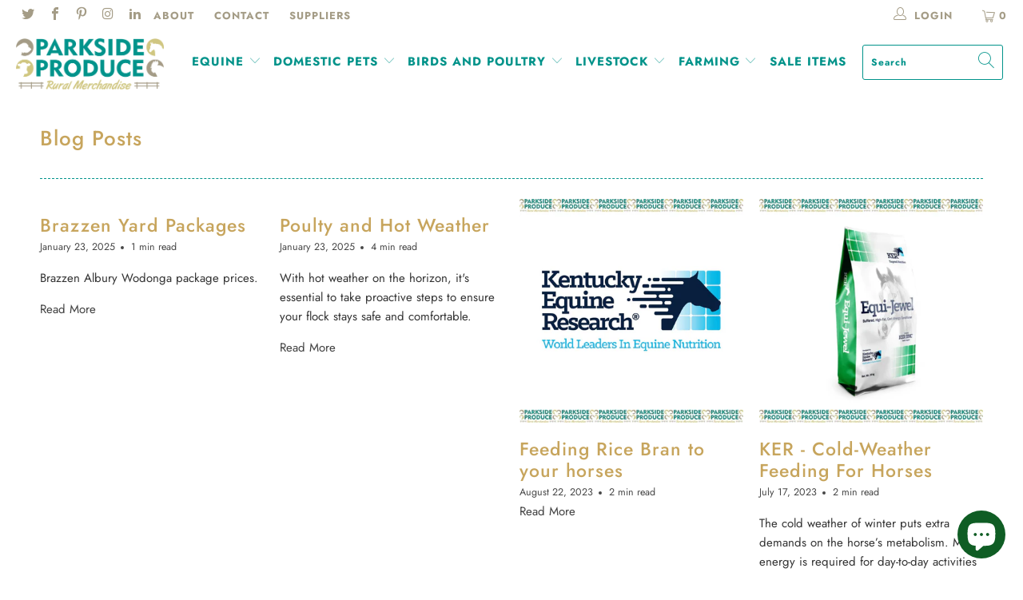

--- FILE ---
content_type: text/html; charset=utf-8
request_url: https://www.parksideproduce.net.au/blogs/news
body_size: 32086
content:


 <!DOCTYPE html>
<html lang="en"> <head> <meta charset="utf-8"> <meta http-equiv="cleartype" content="on"> <meta name="robots" content="index,follow"> <!-- Google Tag Manager -->
<script>(function(w,d,s,l,i){w[l]=w[l]||[];w[l].push({'gtm.start':
new Date().getTime(),event:'gtm.js'});var f=d.getElementsByTagName(s)[0],
j=d.createElement(s),dl=l!='dataLayer'?'&l='+l:'';j.async=true;j.src=
'https://www.googletagmanager.com/gtm.js?id='+i+dl;f.parentNode.insertBefore(j,f);
})(window,document,'script','dataLayer','GTM-WTPBZG5');</script>
<!-- End Google Tag Manager --> <meta name="google-site-verification" content="vbdnHD3DQUb0kfJlIqvUsVMlmnK7Ct5xMiv7szWfD0o" /> <meta name="google-site-verification" content="BjKnw0_9GbFIga_s5p-EVnTxHQi6nAUFXVySK4o8o_0" /> <!-- Mobile Specific Metas --> <meta name="HandheldFriendly" content="True"> <meta name="MobileOptimized" content="320"> <meta name="viewport" content="width=device-width,initial-scale=1"> <meta name="theme-color" content="#ffffff"> <title>
      Blog Posts - Parkside Produce</title> <link rel="preconnect dns-prefetch" href="https://fonts.shopifycdn.com" /> <link rel="preconnect dns-prefetch" href="https://cdn.shopify.com" /> <link rel="preconnect dns-prefetch" href="https://v.shopify.com" /> <link rel="preconnect dns-prefetch" href="https://cdn.shopifycloud.com" /> <link rel="preconnect dns-prefetch" href="https://productreviews.shopifycdn.com" /> <link rel="stylesheet" href="https://cdnjs.cloudflare.com/ajax/libs/fancybox/3.5.6/jquery.fancybox.css"> <!-- Stylesheets for Turbo 4.1.5 --> <link href="//www.parksideproduce.net.au/cdn/shop/t/8/assets/styles.scss.css?v=119961095116537222091763350945" rel="stylesheet" type="text/css" media="all" /> <script>
      window.lazySizesConfig = window.lazySizesConfig || {};

      lazySizesConfig.expand = 300;
      lazySizesConfig.loadHidden = false;

      /*! lazysizes - v4.1.4 */
      !function(a,b){var c=b(a,a.document);a.lazySizes=c,"object"==typeof module&&module.exports&&(module.exports=c)}(window,function(a,b){"use strict";if(b.getElementsByClassName){var c,d,e=b.documentElement,f=a.Date,g=a.HTMLPictureElement,h="addEventListener",i="getAttribute",j=a[h],k=a.setTimeout,l=a.requestAnimationFrame||k,m=a.requestIdleCallback,n=/^picture$/i,o=["load","error","lazyincluded","_lazyloaded"],p={},q=Array.prototype.forEach,r=function(a,b){return p[b]||(p[b]=new RegExp("(\\s|^)"+b+"(\\s|$)")),p[b].test(a[i]("class")||"")&&p[b]},s=function(a,b){r(a,b)||a.setAttribute("class",(a[i]("class")||"").trim()+" "+b)},t=function(a,b){var c;(c=r(a,b))&&a.setAttribute("class",(a[i]("class")||"").replace(c," "))},u=function(a,b,c){var d=c?h:"removeEventListener";c&&u(a,b),o.forEach(function(c){a[d](c,b)})},v=function(a,d,e,f,g){var h=b.createEvent("Event");return e||(e={}),e.instance=c,h.initEvent(d,!f,!g),h.detail=e,a.dispatchEvent(h),h},w=function(b,c){var e;!g&&(e=a.picturefill||d.pf)?(c&&c.src&&!b[i]("srcset")&&b.setAttribute("srcset",c.src),e({reevaluate:!0,elements:[b]})):c&&c.src&&(b.src=c.src)},x=function(a,b){return(getComputedStyle(a,null)||{})[b]},y=function(a,b,c){for(c=c||a.offsetWidth;c<d.minSize&&b&&!a._lazysizesWidth;)c=b.offsetWidth,b=b.parentNode;return c},z=function(){var a,c,d=[],e=[],f=d,g=function(){var b=f;for(f=d.length?e:d,a=!0,c=!1;b.length;)b.shift()();a=!1},h=function(d,e){a&&!e?d.apply(this,arguments):(f.push(d),c||(c=!0,(b.hidden?k:l)(g)))};return h._lsFlush=g,h}(),A=function(a,b){return b?function(){z(a)}:function(){var b=this,c=arguments;z(function(){a.apply(b,c)})}},B=function(a){var b,c=0,e=d.throttleDelay,g=d.ricTimeout,h=function(){b=!1,c=f.now(),a()},i=m&&g>49?function(){m(h,{timeout:g}),g!==d.ricTimeout&&(g=d.ricTimeout)}:A(function(){k(h)},!0);return function(a){var d;(a=a===!0)&&(g=33),b||(b=!0,d=e-(f.now()-c),0>d&&(d=0),a||9>d?i():k(i,d))}},C=function(a){var b,c,d=99,e=function(){b=null,a()},g=function(){var a=f.now()-c;d>a?k(g,d-a):(m||e)(e)};return function(){c=f.now(),b||(b=k(g,d))}};!function(){var b,c={lazyClass:"lazyload",loadedClass:"lazyloaded",loadingClass:"lazyloading",preloadClass:"lazypreload",errorClass:"lazyerror",autosizesClass:"lazyautosizes",srcAttr:"data-src",srcsetAttr:"data-srcset",sizesAttr:"data-sizes",minSize:40,customMedia:{},init:!0,expFactor:1.5,hFac:.8,loadMode:2,loadHidden:!0,ricTimeout:0,throttleDelay:125};d=a.lazySizesConfig||a.lazysizesConfig||{};for(b in c)b in d||(d[b]=c[b]);a.lazySizesConfig=d,k(function(){d.init&&F()})}();var D=function(){var g,l,m,o,p,y,D,F,G,H,I,J,K,L,M=/^img$/i,N=/^iframe$/i,O="onscroll"in a&&!/(gle|ing)bot/.test(navigator.userAgent),P=0,Q=0,R=0,S=-1,T=function(a){R--,a&&a.target&&u(a.target,T),(!a||0>R||!a.target)&&(R=0)},U=function(a,c){var d,f=a,g="hidden"==x(b.body,"visibility")||"hidden"!=x(a.parentNode,"visibility")&&"hidden"!=x(a,"visibility");for(F-=c,I+=c,G-=c,H+=c;g&&(f=f.offsetParent)&&f!=b.body&&f!=e;)g=(x(f,"opacity")||1)>0,g&&"visible"!=x(f,"overflow")&&(d=f.getBoundingClientRect(),g=H>d.left&&G<d.right&&I>d.top-1&&F<d.bottom+1);return g},V=function(){var a,f,h,j,k,m,n,p,q,r=c.elements;if((o=d.loadMode)&&8>R&&(a=r.length)){f=0,S++,null==K&&("expand"in d||(d.expand=e.clientHeight>500&&e.clientWidth>500?500:370),J=d.expand,K=J*d.expFactor),K>Q&&1>R&&S>2&&o>2&&!b.hidden?(Q=K,S=0):Q=o>1&&S>1&&6>R?J:P;for(;a>f;f++)if(r[f]&&!r[f]._lazyRace)if(O)if((p=r[f][i]("data-expand"))&&(m=1*p)||(m=Q),q!==m&&(y=innerWidth+m*L,D=innerHeight+m,n=-1*m,q=m),h=r[f].getBoundingClientRect(),(I=h.bottom)>=n&&(F=h.top)<=D&&(H=h.right)>=n*L&&(G=h.left)<=y&&(I||H||G||F)&&(d.loadHidden||"hidden"!=x(r[f],"visibility"))&&(l&&3>R&&!p&&(3>o||4>S)||U(r[f],m))){if(ba(r[f]),k=!0,R>9)break}else!k&&l&&!j&&4>R&&4>S&&o>2&&(g[0]||d.preloadAfterLoad)&&(g[0]||!p&&(I||H||G||F||"auto"!=r[f][i](d.sizesAttr)))&&(j=g[0]||r[f]);else ba(r[f]);j&&!k&&ba(j)}},W=B(V),X=function(a){s(a.target,d.loadedClass),t(a.target,d.loadingClass),u(a.target,Z),v(a.target,"lazyloaded")},Y=A(X),Z=function(a){Y({target:a.target})},$=function(a,b){try{a.contentWindow.location.replace(b)}catch(c){a.src=b}},_=function(a){var b,c=a[i](d.srcsetAttr);(b=d.customMedia[a[i]("data-media")||a[i]("media")])&&a.setAttribute("media",b),c&&a.setAttribute("srcset",c)},aa=A(function(a,b,c,e,f){var g,h,j,l,o,p;(o=v(a,"lazybeforeunveil",b)).defaultPrevented||(e&&(c?s(a,d.autosizesClass):a.setAttribute("sizes",e)),h=a[i](d.srcsetAttr),g=a[i](d.srcAttr),f&&(j=a.parentNode,l=j&&n.test(j.nodeName||"")),p=b.firesLoad||"src"in a&&(h||g||l),o={target:a},p&&(u(a,T,!0),clearTimeout(m),m=k(T,2500),s(a,d.loadingClass),u(a,Z,!0)),l&&q.call(j.getElementsByTagName("source"),_),h?a.setAttribute("srcset",h):g&&!l&&(N.test(a.nodeName)?$(a,g):a.src=g),f&&(h||l)&&w(a,{src:g})),a._lazyRace&&delete a._lazyRace,t(a,d.lazyClass),z(function(){(!p||a.complete&&a.naturalWidth>1)&&(p?T(o):R--,X(o))},!0)}),ba=function(a){var b,c=M.test(a.nodeName),e=c&&(a[i](d.sizesAttr)||a[i]("sizes")),f="auto"==e;(!f&&l||!c||!a[i]("src")&&!a.srcset||a.complete||r(a,d.errorClass)||!r(a,d.lazyClass))&&(b=v(a,"lazyunveilread").detail,f&&E.updateElem(a,!0,a.offsetWidth),a._lazyRace=!0,R++,aa(a,b,f,e,c))},ca=function(){if(!l){if(f.now()-p<999)return void k(ca,999);var a=C(function(){d.loadMode=3,W()});l=!0,d.loadMode=3,W(),j("scroll",function(){3==d.loadMode&&(d.loadMode=2),a()},!0)}};return{_:function(){p=f.now(),c.elements=b.getElementsByClassName(d.lazyClass),g=b.getElementsByClassName(d.lazyClass+" "+d.preloadClass),L=d.hFac,j("scroll",W,!0),j("resize",W,!0),a.MutationObserver?new MutationObserver(W).observe(e,{childList:!0,subtree:!0,attributes:!0}):(e[h]("DOMNodeInserted",W,!0),e[h]("DOMAttrModified",W,!0),setInterval(W,999)),j("hashchange",W,!0),["focus","mouseover","click","load","transitionend","animationend","webkitAnimationEnd"].forEach(function(a){b[h](a,W,!0)}),/d$|^c/.test(b.readyState)?ca():(j("load",ca),b[h]("DOMContentLoaded",W),k(ca,2e4)),c.elements.length?(V(),z._lsFlush()):W()},checkElems:W,unveil:ba}}(),E=function(){var a,c=A(function(a,b,c,d){var e,f,g;if(a._lazysizesWidth=d,d+="px",a.setAttribute("sizes",d),n.test(b.nodeName||""))for(e=b.getElementsByTagName("source"),f=0,g=e.length;g>f;f++)e[f].setAttribute("sizes",d);c.detail.dataAttr||w(a,c.detail)}),e=function(a,b,d){var e,f=a.parentNode;f&&(d=y(a,f,d),e=v(a,"lazybeforesizes",{width:d,dataAttr:!!b}),e.defaultPrevented||(d=e.detail.width,d&&d!==a._lazysizesWidth&&c(a,f,e,d)))},f=function(){var b,c=a.length;if(c)for(b=0;c>b;b++)e(a[b])},g=C(f);return{_:function(){a=b.getElementsByClassName(d.autosizesClass),j("resize",g)},checkElems:g,updateElem:e}}(),F=function(){F.i||(F.i=!0,E._(),D._())};return c={cfg:d,autoSizer:E,loader:D,init:F,uP:w,aC:s,rC:t,hC:r,fire:v,gW:y,rAF:z}}});

      /*! lazysizes - v4.1.4 */
      !function(a,b){var c=function(){b(a.lazySizes),a.removeEventListener("lazyunveilread",c,!0)};b=b.bind(null,a,a.document),"object"==typeof module&&module.exports?b(require("lazysizes")):a.lazySizes?c():a.addEventListener("lazyunveilread",c,!0)}(window,function(a,b,c){"use strict";function d(){this.ratioElems=b.getElementsByClassName("lazyaspectratio"),this._setupEvents(),this.processImages()}if(a.addEventListener){var e,f,g,h=Array.prototype.forEach,i=/^picture$/i,j="data-aspectratio",k="img["+j+"]",l=function(b){return a.matchMedia?(l=function(a){return!a||(matchMedia(a)||{}).matches})(b):a.Modernizr&&Modernizr.mq?!b||Modernizr.mq(b):!b},m=c.aC,n=c.rC,o=c.cfg;d.prototype={_setupEvents:function(){var a=this,c=function(b){b.naturalWidth<36?a.addAspectRatio(b,!0):a.removeAspectRatio(b,!0)},d=function(){a.processImages()};b.addEventListener("load",function(a){a.target.getAttribute&&a.target.getAttribute(j)&&c(a.target)},!0),addEventListener("resize",function(){var b,d=function(){h.call(a.ratioElems,c)};return function(){clearTimeout(b),b=setTimeout(d,99)}}()),b.addEventListener("DOMContentLoaded",d),addEventListener("load",d)},processImages:function(a){var c,d;a||(a=b),c="length"in a&&!a.nodeName?a:a.querySelectorAll(k);for(d=0;d<c.length;d++)c[d].naturalWidth>36?this.removeAspectRatio(c[d]):this.addAspectRatio(c[d])},getSelectedRatio:function(a){var b,c,d,e,f,g=a.parentNode;if(g&&i.test(g.nodeName||""))for(d=g.getElementsByTagName("source"),b=0,c=d.length;c>b;b++)if(e=d[b].getAttribute("data-media")||d[b].getAttribute("media"),o.customMedia[e]&&(e=o.customMedia[e]),l(e)){f=d[b].getAttribute(j);break}return f||a.getAttribute(j)||""},parseRatio:function(){var a=/^\s*([+\d\.]+)(\s*[\/x]\s*([+\d\.]+))?\s*$/,b={};return function(c){var d;return!b[c]&&(d=c.match(a))&&(d[3]?b[c]=d[1]/d[3]:b[c]=1*d[1]),b[c]}}(),addAspectRatio:function(b,c){var d,e=b.offsetWidth,f=b.offsetHeight;return c||m(b,"lazyaspectratio"),36>e&&0>=f?void((e||f&&a.console)&&console.log("Define width or height of image, so we can calculate the other dimension")):(d=this.getSelectedRatio(b),d=this.parseRatio(d),void(d&&(e?b.style.height=e/d+"px":b.style.width=f*d+"px")))},removeAspectRatio:function(a){n(a,"lazyaspectratio"),a.style.height="",a.style.width="",a.removeAttribute(j)}},f=function(){g=a.jQuery||a.Zepto||a.shoestring||a.$,g&&g.fn&&!g.fn.imageRatio&&g.fn.filter&&g.fn.add&&g.fn.find?g.fn.imageRatio=function(){return e.processImages(this.find(k).add(this.filter(k))),this}:g=!1},f(),setTimeout(f),e=new d,a.imageRatio=e,"object"==typeof module&&module.exports?module.exports=e:"function"==typeof define&&define.amd&&define(e)}});

        /*! lazysizes - v4.1.5 */
        !function(a,b){var c=function(){b(a.lazySizes),a.removeEventListener("lazyunveilread",c,!0)};b=b.bind(null,a,a.document),"object"==typeof module&&module.exports?b(require("lazysizes")):a.lazySizes?c():a.addEventListener("lazyunveilread",c,!0)}(window,function(a,b,c){"use strict";if(a.addEventListener){var d=/\s+/g,e=/\s*\|\s+|\s+\|\s*/g,f=/^(.+?)(?:\s+\[\s*(.+?)\s*\])(?:\s+\[\s*(.+?)\s*\])?$/,g=/^\s*\(*\s*type\s*:\s*(.+?)\s*\)*\s*$/,h=/\(|\)|'/,i={contain:1,cover:1},j=function(a){var b=c.gW(a,a.parentNode);return(!a._lazysizesWidth||b>a._lazysizesWidth)&&(a._lazysizesWidth=b),a._lazysizesWidth},k=function(a){var b;return b=(getComputedStyle(a)||{getPropertyValue:function(){}}).getPropertyValue("background-size"),!i[b]&&i[a.style.backgroundSize]&&(b=a.style.backgroundSize),b},l=function(a,b){if(b){var c=b.match(g);c&&c[1]?a.setAttribute("type",c[1]):a.setAttribute("media",lazySizesConfig.customMedia[b]||b)}},m=function(a,c,g){var h=b.createElement("picture"),i=c.getAttribute(lazySizesConfig.sizesAttr),j=c.getAttribute("data-ratio"),k=c.getAttribute("data-optimumx");c._lazybgset&&c._lazybgset.parentNode==c&&c.removeChild(c._lazybgset),Object.defineProperty(g,"_lazybgset",{value:c,writable:!0}),Object.defineProperty(c,"_lazybgset",{value:h,writable:!0}),a=a.replace(d," ").split(e),h.style.display="none",g.className=lazySizesConfig.lazyClass,1!=a.length||i||(i="auto"),a.forEach(function(a){var c,d=b.createElement("source");i&&"auto"!=i&&d.setAttribute("sizes",i),(c=a.match(f))?(d.setAttribute(lazySizesConfig.srcsetAttr,c[1]),l(d,c[2]),l(d,c[3])):d.setAttribute(lazySizesConfig.srcsetAttr,a),h.appendChild(d)}),i&&(g.setAttribute(lazySizesConfig.sizesAttr,i),c.removeAttribute(lazySizesConfig.sizesAttr),c.removeAttribute("sizes")),k&&g.setAttribute("data-optimumx",k),j&&g.setAttribute("data-ratio",j),h.appendChild(g),c.appendChild(h)},n=function(a){if(a.target._lazybgset){var b=a.target,d=b._lazybgset,e=b.currentSrc||b.src;if(e){var f=c.fire(d,"bgsetproxy",{src:e,useSrc:h.test(e)?JSON.stringify(e):e});f.defaultPrevented||(d.style.backgroundImage="url("+f.detail.useSrc+")")}b._lazybgsetLoading&&(c.fire(d,"_lazyloaded",{},!1,!0),delete b._lazybgsetLoading)}};addEventListener("lazybeforeunveil",function(a){var d,e,f;!a.defaultPrevented&&(d=a.target.getAttribute("data-bgset"))&&(f=a.target,e=b.createElement("img"),e.alt="",e._lazybgsetLoading=!0,a.detail.firesLoad=!0,m(d,f,e),setTimeout(function(){c.loader.unveil(e),c.rAF(function(){c.fire(e,"_lazyloaded",{},!0,!0),e.complete&&n({target:e})})}))}),b.addEventListener("load",n,!0),a.addEventListener("lazybeforesizes",function(a){if(a.detail.instance==c&&a.target._lazybgset&&a.detail.dataAttr){var b=a.target._lazybgset,d=k(b);i[d]&&(a.target._lazysizesParentFit=d,c.rAF(function(){a.target.setAttribute("data-parent-fit",d),a.target._lazysizesParentFit&&delete a.target._lazysizesParentFit}))}},!0),b.documentElement.addEventListener("lazybeforesizes",function(a){!a.defaultPrevented&&a.target._lazybgset&&a.detail.instance==c&&(a.detail.width=j(a.target._lazybgset))})}});</script> <link rel="shortcut icon" type="image/x-icon" href="//www.parksideproduce.net.au/cdn/shop/files/Favicon_180x180.png?v=1614736554"> <link rel="apple-touch-icon" href="//www.parksideproduce.net.au/cdn/shop/files/Favicon_180x180.png?v=1614736554"/> <link rel="apple-touch-icon" sizes="57x57" href="//www.parksideproduce.net.au/cdn/shop/files/Favicon_57x57.png?v=1614736554"/> <link rel="apple-touch-icon" sizes="60x60" href="//www.parksideproduce.net.au/cdn/shop/files/Favicon_60x60.png?v=1614736554"/> <link rel="apple-touch-icon" sizes="72x72" href="//www.parksideproduce.net.au/cdn/shop/files/Favicon_72x72.png?v=1614736554"/> <link rel="apple-touch-icon" sizes="76x76" href="//www.parksideproduce.net.au/cdn/shop/files/Favicon_76x76.png?v=1614736554"/> <link rel="apple-touch-icon" sizes="114x114" href="//www.parksideproduce.net.au/cdn/shop/files/Favicon_114x114.png?v=1614736554"/> <link rel="apple-touch-icon" sizes="180x180" href="//www.parksideproduce.net.au/cdn/shop/files/Favicon_180x180.png?v=1614736554"/> <link rel="apple-touch-icon" sizes="228x228" href="//www.parksideproduce.net.au/cdn/shop/files/Favicon_228x228.png?v=1614736554"/> <link rel="canonical" href="https://www.parksideproduce.net.au/blogs/news" /> <script>window.performance && window.performance.mark && window.performance.mark('shopify.content_for_header.start');</script><meta name="google-site-verification" content="vbdnHD3DQUb0kfJlIqvUsVMlmnK7Ct5xMiv7szWfD0o">
<meta name="facebook-domain-verification" content="zevidglg0vtqy63mkp4hy4qp9qcrf0">
<meta id="shopify-digital-wallet" name="shopify-digital-wallet" content="/24584880208/digital_wallets/dialog">
<meta name="shopify-checkout-api-token" content="e380fc8a729072da49b024488bae235c">
<meta id="in-context-paypal-metadata" data-shop-id="24584880208" data-venmo-supported="false" data-environment="production" data-locale="en_US" data-paypal-v4="true" data-currency="AUD">
<link rel="alternate" type="application/atom+xml" title="Feed" href="/blogs/news.atom" />
<script async="async" src="/checkouts/internal/preloads.js?locale=en-AU"></script>
<link rel="preconnect" href="https://shop.app" crossorigin="anonymous">
<script async="async" src="https://shop.app/checkouts/internal/preloads.js?locale=en-AU&shop_id=24584880208" crossorigin="anonymous"></script>
<script id="apple-pay-shop-capabilities" type="application/json">{"shopId":24584880208,"countryCode":"AU","currencyCode":"AUD","merchantCapabilities":["supports3DS"],"merchantId":"gid:\/\/shopify\/Shop\/24584880208","merchantName":"Parkside Produce","requiredBillingContactFields":["postalAddress","email","phone"],"requiredShippingContactFields":["postalAddress","email","phone"],"shippingType":"shipping","supportedNetworks":["visa","masterCard"],"total":{"type":"pending","label":"Parkside Produce","amount":"1.00"},"shopifyPaymentsEnabled":true,"supportsSubscriptions":true}</script>
<script id="shopify-features" type="application/json">{"accessToken":"e380fc8a729072da49b024488bae235c","betas":["rich-media-storefront-analytics"],"domain":"www.parksideproduce.net.au","predictiveSearch":true,"shopId":24584880208,"locale":"en"}</script>
<script>var Shopify = Shopify || {};
Shopify.shop = "parkside-produce.myshopify.com";
Shopify.locale = "en";
Shopify.currency = {"active":"AUD","rate":"1.0"};
Shopify.country = "AU";
Shopify.theme = {"name":" THF-DEV - local deliveries back on june25","id":138721886394,"schema_name":"Turbo","schema_version":"4.1.5.pre","theme_store_id":null,"role":"main"};
Shopify.theme.handle = "null";
Shopify.theme.style = {"id":null,"handle":null};
Shopify.cdnHost = "www.parksideproduce.net.au/cdn";
Shopify.routes = Shopify.routes || {};
Shopify.routes.root = "/";</script>
<script type="module">!function(o){(o.Shopify=o.Shopify||{}).modules=!0}(window);</script>
<script>!function(o){function n(){var o=[];function n(){o.push(Array.prototype.slice.apply(arguments))}return n.q=o,n}var t=o.Shopify=o.Shopify||{};t.loadFeatures=n(),t.autoloadFeatures=n()}(window);</script>
<script>
  window.ShopifyPay = window.ShopifyPay || {};
  window.ShopifyPay.apiHost = "shop.app\/pay";
  window.ShopifyPay.redirectState = null;
</script>
<script id="shop-js-analytics" type="application/json">{"pageType":"blog"}</script>
<script defer="defer" async type="module" src="//www.parksideproduce.net.au/cdn/shopifycloud/shop-js/modules/v2/client.init-shop-cart-sync_BN7fPSNr.en.esm.js"></script>
<script defer="defer" async type="module" src="//www.parksideproduce.net.au/cdn/shopifycloud/shop-js/modules/v2/chunk.common_Cbph3Kss.esm.js"></script>
<script defer="defer" async type="module" src="//www.parksideproduce.net.au/cdn/shopifycloud/shop-js/modules/v2/chunk.modal_DKumMAJ1.esm.js"></script>
<script type="module">
  await import("//www.parksideproduce.net.au/cdn/shopifycloud/shop-js/modules/v2/client.init-shop-cart-sync_BN7fPSNr.en.esm.js");
await import("//www.parksideproduce.net.au/cdn/shopifycloud/shop-js/modules/v2/chunk.common_Cbph3Kss.esm.js");
await import("//www.parksideproduce.net.au/cdn/shopifycloud/shop-js/modules/v2/chunk.modal_DKumMAJ1.esm.js");

  window.Shopify.SignInWithShop?.initShopCartSync?.({"fedCMEnabled":true,"windoidEnabled":true});

</script>
<script>
  window.Shopify = window.Shopify || {};
  if (!window.Shopify.featureAssets) window.Shopify.featureAssets = {};
  window.Shopify.featureAssets['shop-js'] = {"shop-cart-sync":["modules/v2/client.shop-cart-sync_CJVUk8Jm.en.esm.js","modules/v2/chunk.common_Cbph3Kss.esm.js","modules/v2/chunk.modal_DKumMAJ1.esm.js"],"init-fed-cm":["modules/v2/client.init-fed-cm_7Fvt41F4.en.esm.js","modules/v2/chunk.common_Cbph3Kss.esm.js","modules/v2/chunk.modal_DKumMAJ1.esm.js"],"init-shop-email-lookup-coordinator":["modules/v2/client.init-shop-email-lookup-coordinator_Cc088_bR.en.esm.js","modules/v2/chunk.common_Cbph3Kss.esm.js","modules/v2/chunk.modal_DKumMAJ1.esm.js"],"init-windoid":["modules/v2/client.init-windoid_hPopwJRj.en.esm.js","modules/v2/chunk.common_Cbph3Kss.esm.js","modules/v2/chunk.modal_DKumMAJ1.esm.js"],"shop-button":["modules/v2/client.shop-button_B0jaPSNF.en.esm.js","modules/v2/chunk.common_Cbph3Kss.esm.js","modules/v2/chunk.modal_DKumMAJ1.esm.js"],"shop-cash-offers":["modules/v2/client.shop-cash-offers_DPIskqss.en.esm.js","modules/v2/chunk.common_Cbph3Kss.esm.js","modules/v2/chunk.modal_DKumMAJ1.esm.js"],"shop-toast-manager":["modules/v2/client.shop-toast-manager_CK7RT69O.en.esm.js","modules/v2/chunk.common_Cbph3Kss.esm.js","modules/v2/chunk.modal_DKumMAJ1.esm.js"],"init-shop-cart-sync":["modules/v2/client.init-shop-cart-sync_BN7fPSNr.en.esm.js","modules/v2/chunk.common_Cbph3Kss.esm.js","modules/v2/chunk.modal_DKumMAJ1.esm.js"],"init-customer-accounts-sign-up":["modules/v2/client.init-customer-accounts-sign-up_CfPf4CXf.en.esm.js","modules/v2/client.shop-login-button_DeIztwXF.en.esm.js","modules/v2/chunk.common_Cbph3Kss.esm.js","modules/v2/chunk.modal_DKumMAJ1.esm.js"],"pay-button":["modules/v2/client.pay-button_CgIwFSYN.en.esm.js","modules/v2/chunk.common_Cbph3Kss.esm.js","modules/v2/chunk.modal_DKumMAJ1.esm.js"],"init-customer-accounts":["modules/v2/client.init-customer-accounts_DQ3x16JI.en.esm.js","modules/v2/client.shop-login-button_DeIztwXF.en.esm.js","modules/v2/chunk.common_Cbph3Kss.esm.js","modules/v2/chunk.modal_DKumMAJ1.esm.js"],"avatar":["modules/v2/client.avatar_BTnouDA3.en.esm.js"],"init-shop-for-new-customer-accounts":["modules/v2/client.init-shop-for-new-customer-accounts_CsZy_esa.en.esm.js","modules/v2/client.shop-login-button_DeIztwXF.en.esm.js","modules/v2/chunk.common_Cbph3Kss.esm.js","modules/v2/chunk.modal_DKumMAJ1.esm.js"],"shop-follow-button":["modules/v2/client.shop-follow-button_BRMJjgGd.en.esm.js","modules/v2/chunk.common_Cbph3Kss.esm.js","modules/v2/chunk.modal_DKumMAJ1.esm.js"],"checkout-modal":["modules/v2/client.checkout-modal_B9Drz_yf.en.esm.js","modules/v2/chunk.common_Cbph3Kss.esm.js","modules/v2/chunk.modal_DKumMAJ1.esm.js"],"shop-login-button":["modules/v2/client.shop-login-button_DeIztwXF.en.esm.js","modules/v2/chunk.common_Cbph3Kss.esm.js","modules/v2/chunk.modal_DKumMAJ1.esm.js"],"lead-capture":["modules/v2/client.lead-capture_DXYzFM3R.en.esm.js","modules/v2/chunk.common_Cbph3Kss.esm.js","modules/v2/chunk.modal_DKumMAJ1.esm.js"],"shop-login":["modules/v2/client.shop-login_CA5pJqmO.en.esm.js","modules/v2/chunk.common_Cbph3Kss.esm.js","modules/v2/chunk.modal_DKumMAJ1.esm.js"],"payment-terms":["modules/v2/client.payment-terms_BxzfvcZJ.en.esm.js","modules/v2/chunk.common_Cbph3Kss.esm.js","modules/v2/chunk.modal_DKumMAJ1.esm.js"]};
</script>
<script>(function() {
  var isLoaded = false;
  function asyncLoad() {
    if (isLoaded) return;
    isLoaded = true;
    var urls = ["https:\/\/chimpstatic.com\/mcjs-connected\/js\/users\/b5fc62f6beba83d6585115532\/bdae4b53375b2b79a6fb113fb.js?shop=parkside-produce.myshopify.com"];
    for (var i = 0; i <urls.length; i++) {
      var s = document.createElement('script');
      s.type = 'text/javascript';
      s.async = true;
      s.src = urls[i];
      var x = document.getElementsByTagName('script')[0];
      x.parentNode.insertBefore(s, x);
    }
  };
  if(window.attachEvent) {
    window.attachEvent('onload', asyncLoad);
  } else {
    window.addEventListener('load', asyncLoad, false);
  }
})();</script>
<script id="__st">var __st={"a":24584880208,"offset":39600,"reqid":"d1e66f41-d51a-4ecf-ac5b-491d02748608-1769912336","pageurl":"www.parksideproduce.net.au\/blogs\/news","s":"blogs-48219914320","u":"23a68364ac87","p":"blog","rtyp":"blog","rid":48219914320};</script>
<script>window.ShopifyPaypalV4VisibilityTracking = true;</script>
<script id="captcha-bootstrap">!function(){'use strict';const t='contact',e='account',n='new_comment',o=[[t,t],['blogs',n],['comments',n],[t,'customer']],c=[[e,'customer_login'],[e,'guest_login'],[e,'recover_customer_password'],[e,'create_customer']],r=t=>t.map((([t,e])=>`form[action*='/${t}']:not([data-nocaptcha='true']) input[name='form_type'][value='${e}']`)).join(','),a=t=>()=>t?[...document.querySelectorAll(t)].map((t=>t.form)):[];function s(){const t=[...o],e=r(t);return a(e)}const i='password',u='form_key',d=['recaptcha-v3-token','g-recaptcha-response','h-captcha-response',i],f=()=>{try{return window.sessionStorage}catch{return}},m='__shopify_v',_=t=>t.elements[u];function p(t,e,n=!1){try{const o=window.sessionStorage,c=JSON.parse(o.getItem(e)),{data:r}=function(t){const{data:e,action:n}=t;return t[m]||n?{data:e,action:n}:{data:t,action:n}}(c);for(const[e,n]of Object.entries(r))t.elements[e]&&(t.elements[e].value=n);n&&o.removeItem(e)}catch(o){console.error('form repopulation failed',{error:o})}}const l='form_type',E='cptcha';function T(t){t.dataset[E]=!0}const w=window,h=w.document,L='Shopify',v='ce_forms',y='captcha';let A=!1;((t,e)=>{const n=(g='f06e6c50-85a8-45c8-87d0-21a2b65856fe',I='https://cdn.shopify.com/shopifycloud/storefront-forms-hcaptcha/ce_storefront_forms_captcha_hcaptcha.v1.5.2.iife.js',D={infoText:'Protected by hCaptcha',privacyText:'Privacy',termsText:'Terms'},(t,e,n)=>{const o=w[L][v],c=o.bindForm;if(c)return c(t,g,e,D).then(n);var r;o.q.push([[t,g,e,D],n]),r=I,A||(h.body.append(Object.assign(h.createElement('script'),{id:'captcha-provider',async:!0,src:r})),A=!0)});var g,I,D;w[L]=w[L]||{},w[L][v]=w[L][v]||{},w[L][v].q=[],w[L][y]=w[L][y]||{},w[L][y].protect=function(t,e){n(t,void 0,e),T(t)},Object.freeze(w[L][y]),function(t,e,n,w,h,L){const[v,y,A,g]=function(t,e,n){const i=e?o:[],u=t?c:[],d=[...i,...u],f=r(d),m=r(i),_=r(d.filter((([t,e])=>n.includes(e))));return[a(f),a(m),a(_),s()]}(w,h,L),I=t=>{const e=t.target;return e instanceof HTMLFormElement?e:e&&e.form},D=t=>v().includes(t);t.addEventListener('submit',(t=>{const e=I(t);if(!e)return;const n=D(e)&&!e.dataset.hcaptchaBound&&!e.dataset.recaptchaBound,o=_(e),c=g().includes(e)&&(!o||!o.value);(n||c)&&t.preventDefault(),c&&!n&&(function(t){try{if(!f())return;!function(t){const e=f();if(!e)return;const n=_(t);if(!n)return;const o=n.value;o&&e.removeItem(o)}(t);const e=Array.from(Array(32),(()=>Math.random().toString(36)[2])).join('');!function(t,e){_(t)||t.append(Object.assign(document.createElement('input'),{type:'hidden',name:u})),t.elements[u].value=e}(t,e),function(t,e){const n=f();if(!n)return;const o=[...t.querySelectorAll(`input[type='${i}']`)].map((({name:t})=>t)),c=[...d,...o],r={};for(const[a,s]of new FormData(t).entries())c.includes(a)||(r[a]=s);n.setItem(e,JSON.stringify({[m]:1,action:t.action,data:r}))}(t,e)}catch(e){console.error('failed to persist form',e)}}(e),e.submit())}));const S=(t,e)=>{t&&!t.dataset[E]&&(n(t,e.some((e=>e===t))),T(t))};for(const o of['focusin','change'])t.addEventListener(o,(t=>{const e=I(t);D(e)&&S(e,y())}));const B=e.get('form_key'),M=e.get(l),P=B&&M;t.addEventListener('DOMContentLoaded',(()=>{const t=y();if(P)for(const e of t)e.elements[l].value===M&&p(e,B);[...new Set([...A(),...v().filter((t=>'true'===t.dataset.shopifyCaptcha))])].forEach((e=>S(e,t)))}))}(h,new URLSearchParams(w.location.search),n,t,e,['guest_login'])})(!0,!0)}();</script>
<script integrity="sha256-4kQ18oKyAcykRKYeNunJcIwy7WH5gtpwJnB7kiuLZ1E=" data-source-attribution="shopify.loadfeatures" defer="defer" src="//www.parksideproduce.net.au/cdn/shopifycloud/storefront/assets/storefront/load_feature-a0a9edcb.js" crossorigin="anonymous"></script>
<script crossorigin="anonymous" defer="defer" src="//www.parksideproduce.net.au/cdn/shopifycloud/storefront/assets/shopify_pay/storefront-65b4c6d7.js?v=20250812"></script>
<script data-source-attribution="shopify.dynamic_checkout.dynamic.init">var Shopify=Shopify||{};Shopify.PaymentButton=Shopify.PaymentButton||{isStorefrontPortableWallets:!0,init:function(){window.Shopify.PaymentButton.init=function(){};var t=document.createElement("script");t.src="https://www.parksideproduce.net.au/cdn/shopifycloud/portable-wallets/latest/portable-wallets.en.js",t.type="module",document.head.appendChild(t)}};
</script>
<script data-source-attribution="shopify.dynamic_checkout.buyer_consent">
  function portableWalletsHideBuyerConsent(e){var t=document.getElementById("shopify-buyer-consent"),n=document.getElementById("shopify-subscription-policy-button");t&&n&&(t.classList.add("hidden"),t.setAttribute("aria-hidden","true"),n.removeEventListener("click",e))}function portableWalletsShowBuyerConsent(e){var t=document.getElementById("shopify-buyer-consent"),n=document.getElementById("shopify-subscription-policy-button");t&&n&&(t.classList.remove("hidden"),t.removeAttribute("aria-hidden"),n.addEventListener("click",e))}window.Shopify?.PaymentButton&&(window.Shopify.PaymentButton.hideBuyerConsent=portableWalletsHideBuyerConsent,window.Shopify.PaymentButton.showBuyerConsent=portableWalletsShowBuyerConsent);
</script>
<script data-source-attribution="shopify.dynamic_checkout.cart.bootstrap">document.addEventListener("DOMContentLoaded",(function(){function t(){return document.querySelector("shopify-accelerated-checkout-cart, shopify-accelerated-checkout")}if(t())Shopify.PaymentButton.init();else{new MutationObserver((function(e,n){t()&&(Shopify.PaymentButton.init(),n.disconnect())})).observe(document.body,{childList:!0,subtree:!0})}}));
</script>
<link id="shopify-accelerated-checkout-styles" rel="stylesheet" media="screen" href="https://www.parksideproduce.net.au/cdn/shopifycloud/portable-wallets/latest/accelerated-checkout-backwards-compat.css" crossorigin="anonymous">
<style id="shopify-accelerated-checkout-cart">
        #shopify-buyer-consent {
  margin-top: 1em;
  display: inline-block;
  width: 100%;
}

#shopify-buyer-consent.hidden {
  display: none;
}

#shopify-subscription-policy-button {
  background: none;
  border: none;
  padding: 0;
  text-decoration: underline;
  font-size: inherit;
  cursor: pointer;
}

#shopify-subscription-policy-button::before {
  box-shadow: none;
}

      </style>

<script>window.performance && window.performance.mark && window.performance.mark('shopify.content_for_header.end');</script>

    

<meta name="author" content="Parkside Produce">
<meta property="og:url" content="https://www.parksideproduce.net.au/blogs/news">
<meta property="og:site_name" content="Parkside Produce"> <meta property="og:type" content="article"> <meta property="og:title" content="Blog Posts"> <meta property="og:image" content="https://cdn.shopify.com/s/files/1/0245/8488/0208/files/3D_Grapic.png?v=1737631031"> <meta property="og:image:secure_url" content="https://cdn.shopify.com/s/files/1/0245/8488/0208/files/3D_Grapic.png?v=1737631031"> <meta name="twitter:site" content="@ParksideProduc1">

<meta name="twitter:card" content="summary"> <!-- Hotjar Tracking Code for https://www.parksideproduce.net.au/ -->
<script>
    (function(h,o,t,j,a,r){
        h.hj=h.hj||function(){(h.hj.q=h.hj.q||[]).push(arguments)};
        h._hjSettings={hjid:2600777,hjsv:6};
        a=o.getElementsByTagName('head')[0];
        r=o.createElement('script');r.async=1;
        r.src=t+h._hjSettings.hjid+j+h._hjSettings.hjsv;
        a.appendChild(r);
    })(window,document,'https://static.hotjar.com/c/hotjar-','.js?sv=');
</script><script src="https://cdn.shopify.com/extensions/e8878072-2f6b-4e89-8082-94b04320908d/inbox-1254/assets/inbox-chat-loader.js" type="text/javascript" defer="defer"></script>
<link href="https://monorail-edge.shopifysvc.com" rel="dns-prefetch">
<script>(function(){if ("sendBeacon" in navigator && "performance" in window) {try {var session_token_from_headers = performance.getEntriesByType('navigation')[0].serverTiming.find(x => x.name == '_s').description;} catch {var session_token_from_headers = undefined;}var session_cookie_matches = document.cookie.match(/_shopify_s=([^;]*)/);var session_token_from_cookie = session_cookie_matches && session_cookie_matches.length === 2 ? session_cookie_matches[1] : "";var session_token = session_token_from_headers || session_token_from_cookie || "";function handle_abandonment_event(e) {var entries = performance.getEntries().filter(function(entry) {return /monorail-edge.shopifysvc.com/.test(entry.name);});if (!window.abandonment_tracked && entries.length === 0) {window.abandonment_tracked = true;var currentMs = Date.now();var navigation_start = performance.timing.navigationStart;var payload = {shop_id: 24584880208,url: window.location.href,navigation_start,duration: currentMs - navigation_start,session_token,page_type: "blog"};window.navigator.sendBeacon("https://monorail-edge.shopifysvc.com/v1/produce", JSON.stringify({schema_id: "online_store_buyer_site_abandonment/1.1",payload: payload,metadata: {event_created_at_ms: currentMs,event_sent_at_ms: currentMs}}));}}window.addEventListener('pagehide', handle_abandonment_event);}}());</script>
<script id="web-pixels-manager-setup">(function e(e,d,r,n,o){if(void 0===o&&(o={}),!Boolean(null===(a=null===(i=window.Shopify)||void 0===i?void 0:i.analytics)||void 0===a?void 0:a.replayQueue)){var i,a;window.Shopify=window.Shopify||{};var t=window.Shopify;t.analytics=t.analytics||{};var s=t.analytics;s.replayQueue=[],s.publish=function(e,d,r){return s.replayQueue.push([e,d,r]),!0};try{self.performance.mark("wpm:start")}catch(e){}var l=function(){var e={modern:/Edge?\/(1{2}[4-9]|1[2-9]\d|[2-9]\d{2}|\d{4,})\.\d+(\.\d+|)|Firefox\/(1{2}[4-9]|1[2-9]\d|[2-9]\d{2}|\d{4,})\.\d+(\.\d+|)|Chrom(ium|e)\/(9{2}|\d{3,})\.\d+(\.\d+|)|(Maci|X1{2}).+ Version\/(15\.\d+|(1[6-9]|[2-9]\d|\d{3,})\.\d+)([,.]\d+|)( \(\w+\)|)( Mobile\/\w+|) Safari\/|Chrome.+OPR\/(9{2}|\d{3,})\.\d+\.\d+|(CPU[ +]OS|iPhone[ +]OS|CPU[ +]iPhone|CPU IPhone OS|CPU iPad OS)[ +]+(15[._]\d+|(1[6-9]|[2-9]\d|\d{3,})[._]\d+)([._]\d+|)|Android:?[ /-](13[3-9]|1[4-9]\d|[2-9]\d{2}|\d{4,})(\.\d+|)(\.\d+|)|Android.+Firefox\/(13[5-9]|1[4-9]\d|[2-9]\d{2}|\d{4,})\.\d+(\.\d+|)|Android.+Chrom(ium|e)\/(13[3-9]|1[4-9]\d|[2-9]\d{2}|\d{4,})\.\d+(\.\d+|)|SamsungBrowser\/([2-9]\d|\d{3,})\.\d+/,legacy:/Edge?\/(1[6-9]|[2-9]\d|\d{3,})\.\d+(\.\d+|)|Firefox\/(5[4-9]|[6-9]\d|\d{3,})\.\d+(\.\d+|)|Chrom(ium|e)\/(5[1-9]|[6-9]\d|\d{3,})\.\d+(\.\d+|)([\d.]+$|.*Safari\/(?![\d.]+ Edge\/[\d.]+$))|(Maci|X1{2}).+ Version\/(10\.\d+|(1[1-9]|[2-9]\d|\d{3,})\.\d+)([,.]\d+|)( \(\w+\)|)( Mobile\/\w+|) Safari\/|Chrome.+OPR\/(3[89]|[4-9]\d|\d{3,})\.\d+\.\d+|(CPU[ +]OS|iPhone[ +]OS|CPU[ +]iPhone|CPU IPhone OS|CPU iPad OS)[ +]+(10[._]\d+|(1[1-9]|[2-9]\d|\d{3,})[._]\d+)([._]\d+|)|Android:?[ /-](13[3-9]|1[4-9]\d|[2-9]\d{2}|\d{4,})(\.\d+|)(\.\d+|)|Mobile Safari.+OPR\/([89]\d|\d{3,})\.\d+\.\d+|Android.+Firefox\/(13[5-9]|1[4-9]\d|[2-9]\d{2}|\d{4,})\.\d+(\.\d+|)|Android.+Chrom(ium|e)\/(13[3-9]|1[4-9]\d|[2-9]\d{2}|\d{4,})\.\d+(\.\d+|)|Android.+(UC? ?Browser|UCWEB|U3)[ /]?(15\.([5-9]|\d{2,})|(1[6-9]|[2-9]\d|\d{3,})\.\d+)\.\d+|SamsungBrowser\/(5\.\d+|([6-9]|\d{2,})\.\d+)|Android.+MQ{2}Browser\/(14(\.(9|\d{2,})|)|(1[5-9]|[2-9]\d|\d{3,})(\.\d+|))(\.\d+|)|K[Aa][Ii]OS\/(3\.\d+|([4-9]|\d{2,})\.\d+)(\.\d+|)/},d=e.modern,r=e.legacy,n=navigator.userAgent;return n.match(d)?"modern":n.match(r)?"legacy":"unknown"}(),u="modern"===l?"modern":"legacy",c=(null!=n?n:{modern:"",legacy:""})[u],f=function(e){return[e.baseUrl,"/wpm","/b",e.hashVersion,"modern"===e.buildTarget?"m":"l",".js"].join("")}({baseUrl:d,hashVersion:r,buildTarget:u}),m=function(e){var d=e.version,r=e.bundleTarget,n=e.surface,o=e.pageUrl,i=e.monorailEndpoint;return{emit:function(e){var a=e.status,t=e.errorMsg,s=(new Date).getTime(),l=JSON.stringify({metadata:{event_sent_at_ms:s},events:[{schema_id:"web_pixels_manager_load/3.1",payload:{version:d,bundle_target:r,page_url:o,status:a,surface:n,error_msg:t},metadata:{event_created_at_ms:s}}]});if(!i)return console&&console.warn&&console.warn("[Web Pixels Manager] No Monorail endpoint provided, skipping logging."),!1;try{return self.navigator.sendBeacon.bind(self.navigator)(i,l)}catch(e){}var u=new XMLHttpRequest;try{return u.open("POST",i,!0),u.setRequestHeader("Content-Type","text/plain"),u.send(l),!0}catch(e){return console&&console.warn&&console.warn("[Web Pixels Manager] Got an unhandled error while logging to Monorail."),!1}}}}({version:r,bundleTarget:l,surface:e.surface,pageUrl:self.location.href,monorailEndpoint:e.monorailEndpoint});try{o.browserTarget=l,function(e){var d=e.src,r=e.async,n=void 0===r||r,o=e.onload,i=e.onerror,a=e.sri,t=e.scriptDataAttributes,s=void 0===t?{}:t,l=document.createElement("script"),u=document.querySelector("head"),c=document.querySelector("body");if(l.async=n,l.src=d,a&&(l.integrity=a,l.crossOrigin="anonymous"),s)for(var f in s)if(Object.prototype.hasOwnProperty.call(s,f))try{l.dataset[f]=s[f]}catch(e){}if(o&&l.addEventListener("load",o),i&&l.addEventListener("error",i),u)u.appendChild(l);else{if(!c)throw new Error("Did not find a head or body element to append the script");c.appendChild(l)}}({src:f,async:!0,onload:function(){if(!function(){var e,d;return Boolean(null===(d=null===(e=window.Shopify)||void 0===e?void 0:e.analytics)||void 0===d?void 0:d.initialized)}()){var d=window.webPixelsManager.init(e)||void 0;if(d){var r=window.Shopify.analytics;r.replayQueue.forEach((function(e){var r=e[0],n=e[1],o=e[2];d.publishCustomEvent(r,n,o)})),r.replayQueue=[],r.publish=d.publishCustomEvent,r.visitor=d.visitor,r.initialized=!0}}},onerror:function(){return m.emit({status:"failed",errorMsg:"".concat(f," has failed to load")})},sri:function(e){var d=/^sha384-[A-Za-z0-9+/=]+$/;return"string"==typeof e&&d.test(e)}(c)?c:"",scriptDataAttributes:o}),m.emit({status:"loading"})}catch(e){m.emit({status:"failed",errorMsg:(null==e?void 0:e.message)||"Unknown error"})}}})({shopId: 24584880208,storefrontBaseUrl: "https://www.parksideproduce.net.au",extensionsBaseUrl: "https://extensions.shopifycdn.com/cdn/shopifycloud/web-pixels-manager",monorailEndpoint: "https://monorail-edge.shopifysvc.com/unstable/produce_batch",surface: "storefront-renderer",enabledBetaFlags: ["2dca8a86"],webPixelsConfigList: [{"id":"600572090","configuration":"{\"config\":\"{\\\"google_tag_ids\\\":[\\\"GT-P3JC6DL\\\",\\\"G-EY8LKJE094\\\"],\\\"target_country\\\":\\\"AU\\\",\\\"gtag_events\\\":[{\\\"type\\\":\\\"begin_checkout\\\",\\\"action_label\\\":\\\"G-EY8LKJE094\\\"},{\\\"type\\\":\\\"search\\\",\\\"action_label\\\":\\\"G-EY8LKJE094\\\"},{\\\"type\\\":\\\"view_item\\\",\\\"action_label\\\":[\\\"MC-GLQ3VL6NKE\\\",\\\"G-EY8LKJE094\\\"]},{\\\"type\\\":\\\"purchase\\\",\\\"action_label\\\":[\\\"MC-GLQ3VL6NKE\\\",\\\"G-EY8LKJE094\\\"]},{\\\"type\\\":\\\"page_view\\\",\\\"action_label\\\":[\\\"MC-GLQ3VL6NKE\\\",\\\"G-EY8LKJE094\\\"]},{\\\"type\\\":\\\"add_payment_info\\\",\\\"action_label\\\":\\\"G-EY8LKJE094\\\"},{\\\"type\\\":\\\"add_to_cart\\\",\\\"action_label\\\":\\\"G-EY8LKJE094\\\"}],\\\"enable_monitoring_mode\\\":false}\"}","eventPayloadVersion":"v1","runtimeContext":"OPEN","scriptVersion":"b2a88bafab3e21179ed38636efcd8a93","type":"APP","apiClientId":1780363,"privacyPurposes":[],"dataSharingAdjustments":{"protectedCustomerApprovalScopes":["read_customer_address","read_customer_email","read_customer_name","read_customer_personal_data","read_customer_phone"]}},{"id":"200999098","configuration":"{\"pixel_id\":\"241674002835148\",\"pixel_type\":\"facebook_pixel\",\"metaapp_system_user_token\":\"-\"}","eventPayloadVersion":"v1","runtimeContext":"OPEN","scriptVersion":"ca16bc87fe92b6042fbaa3acc2fbdaa6","type":"APP","apiClientId":2329312,"privacyPurposes":["ANALYTICS","MARKETING","SALE_OF_DATA"],"dataSharingAdjustments":{"protectedCustomerApprovalScopes":["read_customer_address","read_customer_email","read_customer_name","read_customer_personal_data","read_customer_phone"]}},{"id":"95584442","eventPayloadVersion":"v1","runtimeContext":"LAX","scriptVersion":"1","type":"CUSTOM","privacyPurposes":["ANALYTICS"],"name":"Google Analytics tag (migrated)"},{"id":"shopify-app-pixel","configuration":"{}","eventPayloadVersion":"v1","runtimeContext":"STRICT","scriptVersion":"0450","apiClientId":"shopify-pixel","type":"APP","privacyPurposes":["ANALYTICS","MARKETING"]},{"id":"shopify-custom-pixel","eventPayloadVersion":"v1","runtimeContext":"LAX","scriptVersion":"0450","apiClientId":"shopify-pixel","type":"CUSTOM","privacyPurposes":["ANALYTICS","MARKETING"]}],isMerchantRequest: false,initData: {"shop":{"name":"Parkside Produce","paymentSettings":{"currencyCode":"AUD"},"myshopifyDomain":"parkside-produce.myshopify.com","countryCode":"AU","storefrontUrl":"https:\/\/www.parksideproduce.net.au"},"customer":null,"cart":null,"checkout":null,"productVariants":[],"purchasingCompany":null},},"https://www.parksideproduce.net.au/cdn","1d2a099fw23dfb22ep557258f5m7a2edbae",{"modern":"","legacy":""},{"shopId":"24584880208","storefrontBaseUrl":"https:\/\/www.parksideproduce.net.au","extensionBaseUrl":"https:\/\/extensions.shopifycdn.com\/cdn\/shopifycloud\/web-pixels-manager","surface":"storefront-renderer","enabledBetaFlags":"[\"2dca8a86\"]","isMerchantRequest":"false","hashVersion":"1d2a099fw23dfb22ep557258f5m7a2edbae","publish":"custom","events":"[[\"page_viewed\",{}]]"});</script><script>
  window.ShopifyAnalytics = window.ShopifyAnalytics || {};
  window.ShopifyAnalytics.meta = window.ShopifyAnalytics.meta || {};
  window.ShopifyAnalytics.meta.currency = 'AUD';
  var meta = {"page":{"pageType":"blog","resourceType":"blog","resourceId":48219914320,"requestId":"d1e66f41-d51a-4ecf-ac5b-491d02748608-1769912336"}};
  for (var attr in meta) {
    window.ShopifyAnalytics.meta[attr] = meta[attr];
  }
</script>
<script class="analytics">
  (function () {
    var customDocumentWrite = function(content) {
      var jquery = null;

      if (window.jQuery) {
        jquery = window.jQuery;
      } else if (window.Checkout && window.Checkout.$) {
        jquery = window.Checkout.$;
      }

      if (jquery) {
        jquery('body').append(content);
      }
    };

    var hasLoggedConversion = function(token) {
      if (token) {
        return document.cookie.indexOf('loggedConversion=' + token) !== -1;
      }
      return false;
    }

    var setCookieIfConversion = function(token) {
      if (token) {
        var twoMonthsFromNow = new Date(Date.now());
        twoMonthsFromNow.setMonth(twoMonthsFromNow.getMonth() + 2);

        document.cookie = 'loggedConversion=' + token + '; expires=' + twoMonthsFromNow;
      }
    }

    var trekkie = window.ShopifyAnalytics.lib = window.trekkie = window.trekkie || [];
    if (trekkie.integrations) {
      return;
    }
    trekkie.methods = [
      'identify',
      'page',
      'ready',
      'track',
      'trackForm',
      'trackLink'
    ];
    trekkie.factory = function(method) {
      return function() {
        var args = Array.prototype.slice.call(arguments);
        args.unshift(method);
        trekkie.push(args);
        return trekkie;
      };
    };
    for (var i = 0; i < trekkie.methods.length; i++) {
      var key = trekkie.methods[i];
      trekkie[key] = trekkie.factory(key);
    }
    trekkie.load = function(config) {
      trekkie.config = config || {};
      trekkie.config.initialDocumentCookie = document.cookie;
      var first = document.getElementsByTagName('script')[0];
      var script = document.createElement('script');
      script.type = 'text/javascript';
      script.onerror = function(e) {
        var scriptFallback = document.createElement('script');
        scriptFallback.type = 'text/javascript';
        scriptFallback.onerror = function(error) {
                var Monorail = {
      produce: function produce(monorailDomain, schemaId, payload) {
        var currentMs = new Date().getTime();
        var event = {
          schema_id: schemaId,
          payload: payload,
          metadata: {
            event_created_at_ms: currentMs,
            event_sent_at_ms: currentMs
          }
        };
        return Monorail.sendRequest("https://" + monorailDomain + "/v1/produce", JSON.stringify(event));
      },
      sendRequest: function sendRequest(endpointUrl, payload) {
        // Try the sendBeacon API
        if (window && window.navigator && typeof window.navigator.sendBeacon === 'function' && typeof window.Blob === 'function' && !Monorail.isIos12()) {
          var blobData = new window.Blob([payload], {
            type: 'text/plain'
          });

          if (window.navigator.sendBeacon(endpointUrl, blobData)) {
            return true;
          } // sendBeacon was not successful

        } // XHR beacon

        var xhr = new XMLHttpRequest();

        try {
          xhr.open('POST', endpointUrl);
          xhr.setRequestHeader('Content-Type', 'text/plain');
          xhr.send(payload);
        } catch (e) {
          console.log(e);
        }

        return false;
      },
      isIos12: function isIos12() {
        return window.navigator.userAgent.lastIndexOf('iPhone; CPU iPhone OS 12_') !== -1 || window.navigator.userAgent.lastIndexOf('iPad; CPU OS 12_') !== -1;
      }
    };
    Monorail.produce('monorail-edge.shopifysvc.com',
      'trekkie_storefront_load_errors/1.1',
      {shop_id: 24584880208,
      theme_id: 138721886394,
      app_name: "storefront",
      context_url: window.location.href,
      source_url: "//www.parksideproduce.net.au/cdn/s/trekkie.storefront.c59ea00e0474b293ae6629561379568a2d7c4bba.min.js"});

        };
        scriptFallback.async = true;
        scriptFallback.src = '//www.parksideproduce.net.au/cdn/s/trekkie.storefront.c59ea00e0474b293ae6629561379568a2d7c4bba.min.js';
        first.parentNode.insertBefore(scriptFallback, first);
      };
      script.async = true;
      script.src = '//www.parksideproduce.net.au/cdn/s/trekkie.storefront.c59ea00e0474b293ae6629561379568a2d7c4bba.min.js';
      first.parentNode.insertBefore(script, first);
    };
    trekkie.load(
      {"Trekkie":{"appName":"storefront","development":false,"defaultAttributes":{"shopId":24584880208,"isMerchantRequest":null,"themeId":138721886394,"themeCityHash":"8865978081019416107","contentLanguage":"en","currency":"AUD","eventMetadataId":"f8481b1f-331a-4a75-af03-1bd1fa526135"},"isServerSideCookieWritingEnabled":true,"monorailRegion":"shop_domain","enabledBetaFlags":["65f19447","b5387b81"]},"Session Attribution":{},"S2S":{"facebookCapiEnabled":false,"source":"trekkie-storefront-renderer","apiClientId":580111}}
    );

    var loaded = false;
    trekkie.ready(function() {
      if (loaded) return;
      loaded = true;

      window.ShopifyAnalytics.lib = window.trekkie;

      var originalDocumentWrite = document.write;
      document.write = customDocumentWrite;
      try { window.ShopifyAnalytics.merchantGoogleAnalytics.call(this); } catch(error) {};
      document.write = originalDocumentWrite;

      window.ShopifyAnalytics.lib.page(null,{"pageType":"blog","resourceType":"blog","resourceId":48219914320,"requestId":"d1e66f41-d51a-4ecf-ac5b-491d02748608-1769912336","shopifyEmitted":true});

      var match = window.location.pathname.match(/checkouts\/(.+)\/(thank_you|post_purchase)/)
      var token = match? match[1]: undefined;
      if (!hasLoggedConversion(token)) {
        setCookieIfConversion(token);
        
      }
    });


        var eventsListenerScript = document.createElement('script');
        eventsListenerScript.async = true;
        eventsListenerScript.src = "//www.parksideproduce.net.au/cdn/shopifycloud/storefront/assets/shop_events_listener-3da45d37.js";
        document.getElementsByTagName('head')[0].appendChild(eventsListenerScript);

})();</script>
  <script>
  if (!window.ga || (window.ga && typeof window.ga !== 'function')) {
    window.ga = function ga() {
      (window.ga.q = window.ga.q || []).push(arguments);
      if (window.Shopify && window.Shopify.analytics && typeof window.Shopify.analytics.publish === 'function') {
        window.Shopify.analytics.publish("ga_stub_called", {}, {sendTo: "google_osp_migration"});
      }
      console.error("Shopify's Google Analytics stub called with:", Array.from(arguments), "\nSee https://help.shopify.com/manual/promoting-marketing/pixels/pixel-migration#google for more information.");
    };
    if (window.Shopify && window.Shopify.analytics && typeof window.Shopify.analytics.publish === 'function') {
      window.Shopify.analytics.publish("ga_stub_initialized", {}, {sendTo: "google_osp_migration"});
    }
  }
</script>
<script
  defer
  src="https://www.parksideproduce.net.au/cdn/shopifycloud/perf-kit/shopify-perf-kit-3.1.0.min.js"
  data-application="storefront-renderer"
  data-shop-id="24584880208"
  data-render-region="gcp-us-central1"
  data-page-type="blog"
  data-theme-instance-id="138721886394"
  data-theme-name="Turbo"
  data-theme-version="4.1.5.pre"
  data-monorail-region="shop_domain"
  data-resource-timing-sampling-rate="10"
  data-shs="true"
  data-shs-beacon="true"
  data-shs-export-with-fetch="true"
  data-shs-logs-sample-rate="1"
  data-shs-beacon-endpoint="https://www.parksideproduce.net.au/api/collect"
></script>
</head> <noscript> <style>
      .product_section .product_form,
      .product_gallery {
        opacity: 1;
      }

      .multi_select,
      form .select {
        display: block !important;
      }

      .image-element__wrap {
        display: none;
      }</style></noscript> <body class="blog"
    data-money-format="${{amount}}" data-shop-url="https://www.parksideproduce.net.au"> <!-- Google Tag Manager (noscript) -->
<noscript><iframe src="https://www.googletagmanager.com/ns.html?id=GTM-WTPBZG5"
height="0" width="0" style="display:none;visibility:hidden"></iframe></noscript>
<!-- End Google Tag Manager (noscript) --> <div id="shopify-section-header" class="shopify-section header-section">


<header id="header" class="mobile_nav-fixed--true"> <div class="top_bar clearfix"> <a class="mobile_nav dropdown_link" data-dropdown-rel="menu" data-no-instant="true"> <div> <span></span> <span></span> <span></span> <span></span></div> <span class="menu_title">Menu</span></a> <a href="https://www.parksideproduce.net.au" title="Parkside Produce" class="mobile_logo logo"> <img src="//www.parksideproduce.net.au/cdn/shop/files/PS_LOGO_410x.png?v=1614736556" alt="Parkside Produce" /></a> <div class="top_bar--right"> <a href="/search" class="icon-search dropdown_link" title="Search" data-dropdown-rel="search"></a> <div class="cart_container"> <a href="/cart" class="icon-cart mini_cart dropdown_link" title="Cart" data-no-instant> <span class="cart_count">0</span></a></div></div></div> <div class="dropdown_container center" data-dropdown="search"> <div class="dropdown"> <form action="/search" class="header_search_form"> <input type="hidden" name="type" value="product" /> <span class="icon-search search-submit"></span> <input type="text" name="q" placeholder="Search" autocapitalize="off" autocomplete="off" autocorrect="off" class="search-terms" /></form></div></div> <div class="dropdown_container" data-dropdown="menu"> <div class="dropdown"> <ul class="menu" id="mobile_menu"> <li data-mobile-dropdown-rel="equine" class="sublink"> <a data-no-instant href="/collections/equine" class="parent-link--true">
          Equine <span class="right icon-down-arrow"></span></a> <ul> <li class="sublink"> <a data-no-instant href="/collections/equine-feed" class="parent-link--true">
                  Feed <span class="right icon-down-arrow"></span></a> <ul> <li><a href="/collections/horse-mix-muesli">Grain Mix & Muesli</a></li> <li><a href="/collections/horse-pellets">Pellets</a></li> <li><a href="/collections/chaff-hay-grain">Hay / Chaff / Grain</a></li></ul></li> <li class="sublink"> <a data-no-instant href="/collections/equine-health" class="parent-link--true">
                  Health <span class="right icon-down-arrow"></span></a> <ul> <li><a href="/collections/vitamin-minerals">Vitamin & Minerals</a></li> <li><a href="/collections/gut-health-treats">Gut Health & Treats</a></li> <li><a href="/collections/joint-care">Joint Care</a></li> <li><a href="/collections/wound-care">Wound Care</a></li> <li><a href="/collections/wormers-drenches">Wormers & Drenches</a></li> <li><a href="/collections/electrolytes">Electrolytes</a></li></ul></li> <li class="sublink"> <a data-no-instant href="/collections/equine-accessories" class="parent-link--true">
                  Accessories <span class="right icon-down-arrow"></span></a> <ul> <li><a href="/collections/feeders-buckets-toys">Feeders, Buckets & Toys</a></li> <li><a href="/collections/halters-leads-fly-masks">Halters, Leads & Fly Masks</a></li> <li><a href="/collections/showing-bedding-leather-care-1">Showing, Bedding & Leather Care</a></li> <li><a href="/collections/hygiene-brushes">Hygiene & Brushes</a></li> <li><a href="/collections/fly-spray-lice-treatments">Fly Spray & Lice treatments</a></li></ul></li> <li class="sublink"> <a data-no-instant href="/collections/equine-hoof-care" class="parent-link--true">
                  Hoof Care <span class="right icon-down-arrow"></span></a> <ul> <li><a href="/collections/hoof-supplement">Hoof Supplement</a></li></ul></li></ul></li> <li data-mobile-dropdown-rel="domestic-pets" class="sublink"> <a data-no-instant href="/collections/domestic-pets" class="parent-link--true">
          Domestic Pets <span class="right icon-down-arrow"></span></a> <ul> <li class="sublink"> <a data-no-instant href="/collections/domestic-pets-feed" class="parent-link--true">
                  Feed <span class="right icon-down-arrow"></span></a> <ul> <li><a href="/collections/dry-dog-food">Dry Dog Food</a></li> <li><a href="/collections/wet-dog-food">Wet Food</a></li> <li><a href="/collections/cat-food">Wet & Dry Cat Food</a></li> <li><a href="/collections/treats">Treats</a></li> <li><a href="/collections/rabbits-exotic-animal-feeds">Rabbits & Exotic Animal Feeds</a></li></ul></li> <li class="sublink"> <a data-no-instant href="/collections/domestic-pets-health" class="parent-link--true">
                  Health <span class="right icon-down-arrow"></span></a> <ul> <li><a href="/collections/pet-supplements">Supplements</a></li> <li><a href="/collections/worm-and-flea">Worming and Flea Treatment</a></li></ul></li> <li class="sublink"> <a data-no-instant href="/collections/domestic-pets-accessories" class="parent-link--true">
                  Accessories <span class="right icon-down-arrow"></span></a> <ul> <li><a href="/collections/bedding-toys-and-feeding">Bedding, Toys and Feeding</a></li> <li><a href="/collections/training-collars-leads">Training, Collars & Leads</a></li> <li><a href="/collections/pet-hygiene">Hygiene</a></li></ul></li></ul></li> <li data-mobile-dropdown-rel="birds-and-poultry" class="sublink"> <a data-no-instant href="/collections/birds-and-poultry" class="parent-link--true">
          Birds and Poultry <span class="right icon-down-arrow"></span></a> <ul> <li class="sublink"> <a data-no-instant href="/collections/bird-poultry-feed" class="parent-link--true">
                  Feed <span class="right icon-down-arrow"></span></a> <ul> <li><a href="/collections/chicken-food">Chicken Feed</a></li> <li><a href="/collections/starters-growers-finishers">Starters/Growers/Finishers</a></li> <li><a href="/collections/bird-feed-and-more">Bird Feed and More</a></li></ul></li> <li><a href="/collections/bird-poultry-health">Health</a></li> <li class="sublink"> <a data-no-instant href="/collections/bird-poultry-accessories" class="parent-link--true">
                  Accessories <span class="right icon-down-arrow"></span></a> <ul> <li><a href="/collections/bird-feeders-drinkers">Feeders & Drinkers</a></li> <li><a href="/collections/general-nesting-and-incubation">Nesting, Incubation and Coop care</a></li></ul></li></ul></li> <li data-mobile-dropdown-rel="livestock" class="sublink"> <a data-no-instant href="/collections/livestock" class="parent-link--true">
          Livestock <span class="right icon-down-arrow"></span></a> <ul> <li class="sublink"> <a data-no-instant href="/collections/livestock-feed" class="parent-link--true">
                  Feed <span class="right icon-down-arrow"></span></a> <ul> <li><a href="/collections/growers-and-finishers">Growers and Finishers</a></li> <li><a href="/collections/pellets-grains">General Feed/Suppliments</a></li></ul></li> <li><a href="/collections/livestock-health">Health</a></li> <li><a href="/collections/livestock-accessories">Accessories</a></li></ul></li> <li data-mobile-dropdown-rel="farming" class="sublink"> <a data-no-instant href="/collections/all" class="parent-link--true">
          Farming <span class="right icon-down-arrow"></span></a> <ul> <li><a href="/collections/bee-keeping">Bee Keeping</a></li> <li><a href="/collections/chemicals">Chemicals</a></li> <li><a href="/collections/clothing-boots">Clothing / Boots</a></li> <li><a href="/collections/fencing">Fencing</a></li> <li><a href="/collections/fertiliser">Fertiliser</a></li> <li><a href="/collections/household">Household & Farming Essentials</a></li> <li><a href="/collections/pest-control">Pest Control</a></li> <li><a href="/collections/plumbing">Floats & Valves</a></li> <li><a href="/collections/seeds">Seeds</a></li> <li><a href="/collections/brazzen">Stockyards</a></li> <li><a href="/collections/water-troughs">Water Troughs</a></li></ul></li> <li data-mobile-dropdown-rel="sale-items"> <a data-no-instant href="/collections/clearance" class="parent-link--true">
          Sale Items</a></li> <li data-mobile-dropdown-rel="about"> <a data-no-instant href="/pages/the-parkside-produce-story" class="parent-link--true">
          About</a></li> <li data-mobile-dropdown-rel="contact"> <a data-no-instant href="/pages/contact-us" class="parent-link--true">
          Contact</a></li> <li data-mobile-dropdown-rel="suppliers"> <a data-no-instant href="/pages/suppliers" class="parent-link--true">
          Suppliers</a></li> <li data-no-instant> <a href="/account/login" id="customer_login_link">Login</a></li></ul></div></div>
</header>




<header class="feature_image "> <div class="header  header-fixed--true header-background--solid"> <div class="top_bar clearfix"> <ul class="social_icons"> <li><a href="https://twitter.com/ParksideProduc1" title="Parkside Produce on Twitter" rel="me" target="_blank" class="icon-twitter"></a></li> <li><a href="https://www.facebook.com/parksideproducewodonga" title="Parkside Produce on Facebook" rel="me" target="_blank" class="icon-facebook"></a></li> <li><a href="https://www.pinterest.com.au/fergus1451/whats-happening-at-parkside/" title="Parkside Produce on Pinterest" rel="me" target="_blank" class="icon-pinterest"></a></li> <li><a href="https://www.instagram.com/parkside_produce/" title="Parkside Produce on Instagram" rel="me" target="_blank" class="icon-instagram"></a></li> <li><a href="https://www.linkedin.com/company/parksideproduce/?viewAsMember=true" title="Parkside Produce on LinkedIn" rel="me" target="_blank" class="icon-linkedin"></a></li>
  

  
</ul> <ul class="menu left"> <li><a href="/pages/the-parkside-produce-story">About</a></li> <li><a href="/pages/contact-us">Contact</a></li> <li><a href="/pages/suppliers">Suppliers</a></li></ul> <div class="cart_container"> <a href="/cart" class="icon-cart mini_cart dropdown_link" data-no-instant> <span class="cart_count">0</span></a> <div class="cart_content animated fadeIn"> <div class="js-empty-cart__message "> <p class="empty_cart">Your Cart is Empty</p></div> <form action="/checkout" method="post" data-money-format="${{amount}}" data-shop-currency="AUD" data-shop-name="Parkside Produce" class="js-cart_content__form hidden"> <a class="cart_content__continue-shopping secondary_button">
                  Continue Shopping</a> <ul class="cart_items js-cart_items clearfix"></ul> <hr /> <ul> <li class="cart_subtotal js-cart_subtotal"> <span class="right"> <span class="money">$0.00</span></span> <span>Subtotal</span></li> <li class="cart_savings sale js-cart_savings"></li> <li> <textarea id="note" name="note" rows="2" placeholder="Order Notes" class="clearfix"></textarea> <div class="cart_text"> <p><strong>Account customers</strong>, your order will be processed and invoiced immediately.  <br/><strong>Cash customers</strong>, as soon as payment has been confirmed we will process your order and send confirmation. </p></div> <button type="submit" class="action_button add_to_cart"><span class="icon-lock"></span>Checkout</button></li></ul></form></div></div> <ul class="menu right"> <li> <a href="/account" class="icon-user" title="My Account "> <span>Login</span></a></li></ul></div> <div class="main_nav_wrapper"> <div class="main_nav clearfix menu-position--inline logo-align--left"> <div class="logo text-align--left"> <a href="https://www.parksideproduce.net.au" title="Parkside Produce"> <img src="//www.parksideproduce.net.au/cdn/shop/files/PS_LOGO_410x.png?v=1614736556" class="primary_logo lazyload" alt="Parkside Produce" /></a></div> <div class="nav"> <ul class="menu center clearfix"> <div class="vertical-menu"> <li class="sublink"><a data-no-instant href="/collections/equine" class="dropdown_link--vertical " data-dropdown-rel="equine" data-click-count="0">Equine <span class="icon-down-arrow"></span></a> <ul class="vertical-menu_submenu"> <li class="sublink"><a data-no-instant href="/collections/equine-feed" data-click-count="0">Feed <span class="right icon-down-arrow"></span></a> <ul class="vertical-menu_sub-submenu"> <li><a href="/collections/horse-mix-muesli" >Grain Mix & Muesli</a></li> <li><a href="/collections/horse-pellets" >Pellets</a></li> <li><a href="/collections/chaff-hay-grain" >Hay / Chaff / Grain</a></li></ul></li> <li class="sublink"><a data-no-instant href="/collections/equine-health" data-click-count="0">Health <span class="right icon-down-arrow"></span></a> <ul class="vertical-menu_sub-submenu"> <li><a href="/collections/vitamin-minerals" >Vitamin & Minerals</a></li> <li><a href="/collections/gut-health-treats" >Gut Health & Treats</a></li> <li><a href="/collections/joint-care" >Joint Care</a></li> <li><a href="/collections/wound-care" >Wound Care</a></li> <li><a href="/collections/wormers-drenches" >Wormers & Drenches</a></li> <li><a href="/collections/electrolytes" >Electrolytes</a></li></ul></li> <li class="sublink"><a data-no-instant href="/collections/equine-accessories" data-click-count="0">Accessories <span class="right icon-down-arrow"></span></a> <ul class="vertical-menu_sub-submenu"> <li><a href="/collections/feeders-buckets-toys" >Feeders, Buckets & Toys</a></li> <li><a href="/collections/halters-leads-fly-masks" >Halters, Leads & Fly Masks</a></li> <li><a href="/collections/showing-bedding-leather-care-1" >Showing, Bedding & Leather Care</a></li> <li><a href="/collections/hygiene-brushes" >Hygiene & Brushes</a></li> <li><a href="/collections/fly-spray-lice-treatments" >Fly Spray & Lice treatments</a></li></ul></li> <li class="sublink"><a data-no-instant href="/collections/equine-hoof-care" data-click-count="0">Hoof Care <span class="right icon-down-arrow"></span></a> <ul class="vertical-menu_sub-submenu"> <li><a href="/collections/hoof-supplement" >Hoof Supplement</a></li></ul></li></ul></li> <li class="sublink"><a data-no-instant href="/collections/domestic-pets" class="dropdown_link--vertical " data-dropdown-rel="domestic-pets" data-click-count="0">Domestic Pets <span class="icon-down-arrow"></span></a> <ul class="vertical-menu_submenu"> <li class="sublink"><a data-no-instant href="/collections/domestic-pets-feed" data-click-count="0">Feed <span class="right icon-down-arrow"></span></a> <ul class="vertical-menu_sub-submenu"> <li><a href="/collections/dry-dog-food" >Dry Dog Food</a></li> <li><a href="/collections/wet-dog-food" >Wet Food</a></li> <li><a href="/collections/cat-food" >Wet & Dry Cat Food</a></li> <li><a href="/collections/treats" >Treats</a></li> <li><a href="/collections/rabbits-exotic-animal-feeds" >Rabbits & Exotic Animal Feeds</a></li></ul></li> <li class="sublink"><a data-no-instant href="/collections/domestic-pets-health" data-click-count="0">Health <span class="right icon-down-arrow"></span></a> <ul class="vertical-menu_sub-submenu"> <li><a href="/collections/pet-supplements" >Supplements</a></li> <li><a href="/collections/worm-and-flea" >Worming and Flea Treatment</a></li></ul></li> <li class="sublink"><a data-no-instant href="/collections/domestic-pets-accessories" data-click-count="0">Accessories <span class="right icon-down-arrow"></span></a> <ul class="vertical-menu_sub-submenu"> <li><a href="/collections/bedding-toys-and-feeding" >Bedding, Toys and Feeding</a></li> <li><a href="/collections/training-collars-leads" >Training, Collars & Leads</a></li> <li><a href="/collections/pet-hygiene" >Hygiene</a></li></ul></li></ul></li> <li class="sublink"><a data-no-instant href="/collections/birds-and-poultry" class="dropdown_link--vertical " data-dropdown-rel="birds-and-poultry" data-click-count="0">Birds and Poultry <span class="icon-down-arrow"></span></a> <ul class="vertical-menu_submenu"> <li class="sublink"><a data-no-instant href="/collections/bird-poultry-feed" data-click-count="0">Feed <span class="right icon-down-arrow"></span></a> <ul class="vertical-menu_sub-submenu"> <li><a href="/collections/chicken-food" >Chicken Feed</a></li> <li><a href="/collections/starters-growers-finishers" >Starters/Growers/Finishers</a></li> <li><a href="/collections/bird-feed-and-more" >Bird Feed and More</a></li></ul></li> <li><a href="/collections/bird-poultry-health">Health</a></li> <li class="sublink"><a data-no-instant href="/collections/bird-poultry-accessories" data-click-count="0">Accessories <span class="right icon-down-arrow"></span></a> <ul class="vertical-menu_sub-submenu"> <li><a href="/collections/bird-feeders-drinkers" >Feeders & Drinkers</a></li> <li><a href="/collections/general-nesting-and-incubation" >Nesting, Incubation and Coop care</a></li></ul></li></ul></li> <li class="sublink"><a data-no-instant href="/collections/livestock" class="dropdown_link--vertical " data-dropdown-rel="livestock" data-click-count="0">Livestock <span class="icon-down-arrow"></span></a> <ul class="vertical-menu_submenu"> <li class="sublink"><a data-no-instant href="/collections/livestock-feed" data-click-count="0">Feed <span class="right icon-down-arrow"></span></a> <ul class="vertical-menu_sub-submenu"> <li><a href="/collections/growers-and-finishers" >Growers and Finishers</a></li> <li><a href="/collections/pellets-grains" >General Feed/Suppliments</a></li></ul></li> <li><a href="/collections/livestock-health">Health</a></li> <li><a href="/collections/livestock-accessories">Accessories</a></li></ul></li> <li class="sublink"><a data-no-instant href="/collections/all" class="dropdown_link--vertical " data-dropdown-rel="farming" data-click-count="0">Farming <span class="icon-down-arrow"></span></a> <ul class="vertical-menu_submenu"> <li><a href="/collections/bee-keeping">Bee Keeping</a></li> <li><a href="/collections/chemicals">Chemicals</a></li> <li><a href="/collections/clothing-boots">Clothing / Boots</a></li> <li><a href="/collections/fencing">Fencing</a></li> <li><a href="/collections/fertiliser">Fertiliser</a></li> <li><a href="/collections/household">Household & Farming Essentials</a></li> <li><a href="/collections/pest-control">Pest Control</a></li> <li><a href="/collections/plumbing">Floats & Valves</a></li> <li><a href="/collections/seeds">Seeds</a></li> <li><a href="/collections/brazzen">Stockyards</a></li> <li><a href="/collections/water-troughs">Water Troughs</a></li></ul></li> <li><a href="/collections/clearance" class="top_link " data-dropdown-rel="sale-items">Sale Items</a></li>
    
  
</div> <div class="vertical-menu">
  
</div> <li class="search_container" data-autocomplete-true> <form action="/search" class="search_form"> <input type="hidden" name="type" value="product" /> <span class="icon-search search-submit"></span> <input type="text" name="q" placeholder="Search" value="" autocapitalize="off" autocomplete="off" autocorrect="off" /></form></li> <li class="search_link"> <a href="/search" class="icon-search dropdown_link" title="Search" data-dropdown-rel="search"></a></li></ul></div> <div class="dropdown_container center" data-dropdown="search"> <div class="dropdown" data-autocomplete-true> <form action="/search" class="header_search_form"> <input type="hidden" name="type" value="product" /> <span class="icon-search search-submit"></span> <input type="text" name="q" placeholder="Search" autocapitalize="off" autocomplete="off" autocorrect="off" class="search-terms" /></form></div></div> <div class="dropdown_container" data-dropdown="equine"> <div class="dropdown menu"> <div class="dropdown_content "> <div class="dropdown_column"> <ul class="dropdown_title"> <li> <a href="/collections/equine-feed">Feed</a></li></ul> <ul> <li> <a href="/collections/horse-mix-muesli">Grain Mix & Muesli</a></li> <li> <a href="/collections/horse-pellets">Pellets</a></li> <li> <a href="/collections/chaff-hay-grain">Hay / Chaff / Grain</a></li></ul></div> <div class="dropdown_column"> <ul class="dropdown_title"> <li> <a href="/collections/equine-health">Health</a></li></ul> <ul> <li> <a href="/collections/vitamin-minerals">Vitamin & Minerals</a></li> <li> <a href="/collections/gut-health-treats">Gut Health & Treats</a></li> <li> <a href="/collections/joint-care">Joint Care</a></li> <li> <a href="/collections/wound-care">Wound Care</a></li> <li> <a href="/collections/wormers-drenches">Wormers & Drenches</a></li> <li> <a href="/collections/electrolytes">Electrolytes</a></li></ul></div> <div class="dropdown_column"> <ul class="dropdown_title"> <li> <a href="/collections/equine-accessories">Accessories</a></li></ul> <ul> <li> <a href="/collections/feeders-buckets-toys">Feeders, Buckets & Toys</a></li> <li> <a href="/collections/halters-leads-fly-masks">Halters, Leads & Fly Masks</a></li> <li> <a href="/collections/showing-bedding-leather-care-1">Showing, Bedding & Leather Care</a></li> <li> <a href="/collections/hygiene-brushes">Hygiene & Brushes</a></li> <li> <a href="/collections/fly-spray-lice-treatments">Fly Spray & Lice treatments</a></li></ul></div> <div class="dropdown_column"> <ul class="dropdown_title"> <li> <a href="/collections/equine-hoof-care">Hoof Care</a></li></ul> <ul> <li> <a href="/collections/hoof-supplement">Hoof Supplement</a></li></ul></div></div></div></div> <div class="dropdown_container" data-dropdown="domestic-pets"> <div class="dropdown menu"> <div class="dropdown_content dropdown_narrow"> <div class="dropdown_column"> <ul class="dropdown_title"> <li> <a href="/collections/domestic-pets-feed">Feed</a></li></ul> <ul> <li> <a href="/collections/dry-dog-food">Dry Dog Food</a></li> <li> <a href="/collections/wet-dog-food">Wet Food</a></li> <li> <a href="/collections/cat-food">Wet & Dry Cat Food</a></li> <li> <a href="/collections/treats">Treats</a></li> <li> <a href="/collections/rabbits-exotic-animal-feeds">Rabbits & Exotic Animal Feeds</a></li></ul></div> <div class="dropdown_column"> <ul class="dropdown_title"> <li> <a href="/collections/domestic-pets-health">Health</a></li></ul> <ul> <li> <a href="/collections/pet-supplements">Supplements</a></li> <li> <a href="/collections/worm-and-flea">Worming and Flea Treatment</a></li></ul></div> <div class="dropdown_column"> <ul class="dropdown_title"> <li> <a href="/collections/domestic-pets-accessories">Accessories</a></li></ul> <ul> <li> <a href="/collections/bedding-toys-and-feeding">Bedding, Toys and Feeding</a></li> <li> <a href="/collections/training-collars-leads">Training, Collars & Leads</a></li> <li> <a href="/collections/pet-hygiene">Hygiene</a></li></ul></div></div></div></div> <div class="dropdown_container" data-dropdown="birds-and-poultry"> <div class="dropdown menu"> <div class="dropdown_content dropdown_narrow"> <div class="dropdown_column"> <ul class="dropdown_title"> <li> <a href="/collections/bird-poultry-feed">Feed</a></li></ul> <ul> <li> <a href="/collections/chicken-food">Chicken Feed</a></li> <li> <a href="/collections/starters-growers-finishers">Starters/Growers/Finishers</a></li> <li> <a href="/collections/bird-feed-and-more">Bird Feed and More</a></li></ul></div> <div class="dropdown_column"> <ul class="dropdown_item"> <li> <a href="/collections/bird-poultry-health">Health</a></li></ul></div> <div class="dropdown_column"> <ul class="dropdown_title"> <li> <a href="/collections/bird-poultry-accessories">Accessories</a></li></ul> <ul> <li> <a href="/collections/bird-feeders-drinkers">Feeders & Drinkers</a></li> <li> <a href="/collections/general-nesting-and-incubation">Nesting, Incubation and Coop care</a></li></ul></div></div></div></div> <div class="dropdown_container" data-dropdown="livestock"> <div class="dropdown menu"> <div class="dropdown_content dropdown_narrow"> <div class="dropdown_column"> <ul class="dropdown_title"> <li> <a href="/collections/livestock-feed">Feed</a></li></ul> <ul> <li> <a href="/collections/growers-and-finishers">Growers and Finishers</a></li> <li> <a href="/collections/pellets-grains">General Feed/Suppliments</a></li></ul></div> <div class="dropdown_column"> <ul class="dropdown_item"> <li> <a href="/collections/livestock-health">Health</a></li></ul></div> <div class="dropdown_column"> <ul class="dropdown_item"> <li> <a href="/collections/livestock-accessories">Accessories</a></li></ul></div></div></div></div> <div class="dropdown_container" data-dropdown="farming"> <div class="dropdown menu"> <div class="dropdown_content "> <div class="dropdown_column"> <ul class="dropdown_item"> <li> <a href="/collections/bee-keeping">Bee Keeping</a></li></ul></div> <div class="dropdown_column"> <ul class="dropdown_item"> <li> <a href="/collections/chemicals">Chemicals</a></li></ul></div> <div class="dropdown_column"> <ul class="dropdown_item"> <li> <a href="/collections/clothing-boots">Clothing / Boots</a></li></ul></div> <div class="dropdown_column"> <ul class="dropdown_item"> <li> <a href="/collections/fencing">Fencing</a></li></ul></div> <div class="dropdown_column"> <ul class="dropdown_item"> <li> <a href="/collections/fertiliser">Fertiliser</a></li></ul></div> <div class="dropdown_row"></div> <div class="dropdown_column"> <ul class="dropdown_item"> <li> <a href="/collections/household">Household & Farming Essentials</a></li></ul></div> <div class="dropdown_column"> <ul class="dropdown_item"> <li> <a href="/collections/pest-control">Pest Control</a></li></ul></div> <div class="dropdown_column"> <ul class="dropdown_item"> <li> <a href="/collections/plumbing">Floats & Valves</a></li></ul></div> <div class="dropdown_column"> <ul class="dropdown_item"> <li> <a href="/collections/seeds">Seeds</a></li></ul></div> <div class="dropdown_column"> <ul class="dropdown_item"> <li> <a href="/collections/brazzen">Stockyards</a></li></ul></div> <div class="dropdown_row"></div> <div class="dropdown_column"> <ul class="dropdown_item"> <li> <a href="/collections/water-troughs">Water Troughs</a></li></ul></div></div></div></div></div></div></div>
</header>

<style>
  .main_nav div.logo a {
    padding-top: 8px;
    padding-bottom: 8px;
  }

  div.logo img {
    max-width: 205px;
  }

  .nav {
    
      width: 84%;
      float: left;
    
  }

  
    .nav ul.menu {
      padding-top: 13px;
      padding-bottom: 13px;
    }

    .sticky_nav ul.menu, .sticky_nav .mini_cart {
      padding-top: 6px;
      padding-bottom: 6px;
    }
  

  

  
    body {
      overscroll-behavior-y: none;
    }
  

</style>


</div> <div class="mega-menu-container"> <div id="shopify-section-mega-menu-1" class="shopify-section mega-menu-section"> <div class="dropdown_container mega-menu mega-menu-1" data-dropdown=""> <div class="dropdown menu"> <div class="dropdown_content "> <div class="dropdown_column" > <div class="mega-menu__richtext"></div> <div class="mega-menu__richtext"></div></div> <div class="dropdown_column" > <div class="mega-menu__richtext"> <p>A column with no settings can be used as a spacer</p></div> <div class="mega-menu__richtext"></div></div> <div class="dropdown_column" > <div class="mega-menu__richtext"></div> <div class="mega-menu__richtext"></div></div> <div class="dropdown_column" > <div class="mega-menu__richtext"> <p>Link to your collections, sales and even external links</p></div> <div class="mega-menu__richtext"></div></div> <div class="dropdown_column" > <div class="mega-menu__richtext"> <p>Add up to five columns</p></div> <div class="mega-menu__richtext"></div></div></div></div></div> <ul class="mobile-mega-menu hidden" data-mobile-dropdown=""> <div> <li class="mobile-mega-menu_block mega-menu__richtext"></li> <li class="mobile-mega-menu_block"  ></li></div> <div> <li class="mobile-mega-menu_block mega-menu__richtext"> <p>A column with no settings can be used as a spacer</p></li> <li class="mobile-mega-menu_block"  ></li></div> <div> <li class="mobile-mega-menu_block mega-menu__richtext"></li> <li class="mobile-mega-menu_block"  ></li></div> <div> <li class="mobile-mega-menu_block mega-menu__richtext"> <p>Link to your collections, sales and even external links</p></li> <li class="mobile-mega-menu_block"  ></li></div> <div> <li class="mobile-mega-menu_block mega-menu__richtext"> <p>Add up to five columns</p></li> <li class="mobile-mega-menu_block"  ></li></div></ul>


</div></div>

    

      

<div id="shopify-section-blog-template" class="shopify-section blog-section">


<a name="pagecontent" id="pagecontent"></a>

<div class="container main content"> <div class="blog-header clearfix"> <div class="eight columns"> <h1 class="blog-title">
              Blog Posts</h1> <p class="subtitle"></p></h1></div> <div class="eight columns section_select medium-down--one-whole"></div> <div class="sixteen columns"> <div class="feature_divider"></div></div></div> <div class="sixteen columns equal-columns--outside-trim equal-columns--clear"> <div class="four columns article medium-down--one-half small-down--one-whole"> <h2><a href="/blogs/news/brazzen-yard-packages">Brazzen Yard Packages</a></h2> <p class="blog_meta"> <span>January 23, 2025</span>
          

          
            










<span>1 min read</span></p> <div class="excerpt"> <p>Brazzen Albury Wodonga package prices.</p></div> <a href="/blogs/news/brazzen-yard-packages" title="Brazzen Yard Packages" >Read More</a></div> <div class="four columns article medium-down--one-half small-down--one-whole"> <h2><a href="/blogs/news/poulty-and-hot-weather">Poulty and Hot Weather</a></h2> <p class="blog_meta"> <span>January 23, 2025</span>
          

          
            










<span>4 min read</span></p> <div class="excerpt"> <p>With hot weather on the horizon, it's essential to take proactive steps to ensure your flock stays safe and comfortable.</p></div> <a href="/blogs/news/poulty-and-hot-weather" title="Poulty and Hot Weather" >Read More</a></div> <div class="four columns article medium-down--one-half small-down--one-whole"> <a href="/blogs/news/feeding-rice-bran-to-your-horses" title="Feeding Rice Bran to your horses">
            










<div class="image-element__wrap" style=" max-width: 1024px;"> <img  alt="Feeding Rice Bran to your horses"
        
        data-src="//www.parksideproduce.net.au/cdn/shop/articles/KER_1600x.jpg?v=1692663847"
        data-sizes="auto"
        data-aspectratio="1024/1024"
        data-srcset="//www.parksideproduce.net.au/cdn/shop/articles/KER_5000x.jpg?v=1692663847 5000w,
    //www.parksideproduce.net.au/cdn/shop/articles/KER_4500x.jpg?v=1692663847 4500w,
    //www.parksideproduce.net.au/cdn/shop/articles/KER_4000x.jpg?v=1692663847 4000w,
    //www.parksideproduce.net.au/cdn/shop/articles/KER_3500x.jpg?v=1692663847 3500w,
    //www.parksideproduce.net.au/cdn/shop/articles/KER_3000x.jpg?v=1692663847 3000w,
    //www.parksideproduce.net.au/cdn/shop/articles/KER_2500x.jpg?v=1692663847 2500w,
    //www.parksideproduce.net.au/cdn/shop/articles/KER_2000x.jpg?v=1692663847 2000w,
    //www.parksideproduce.net.au/cdn/shop/articles/KER_1800x.jpg?v=1692663847 1800w,
    //www.parksideproduce.net.au/cdn/shop/articles/KER_1600x.jpg?v=1692663847 1600w,
    //www.parksideproduce.net.au/cdn/shop/articles/KER_1400x.jpg?v=1692663847 1400w,
    //www.parksideproduce.net.au/cdn/shop/articles/KER_1200x.jpg?v=1692663847 1200w,
    //www.parksideproduce.net.au/cdn/shop/articles/KER_1000x.jpg?v=1692663847 1000w,
    //www.parksideproduce.net.au/cdn/shop/articles/KER_800x.jpg?v=1692663847 800w,
    //www.parksideproduce.net.au/cdn/shop/articles/KER_600x.jpg?v=1692663847 600w,
    //www.parksideproduce.net.au/cdn/shop/articles/KER_400x.jpg?v=1692663847 400w,
    //www.parksideproduce.net.au/cdn/shop/articles/KER_200x.jpg?v=1692663847 200w"
        height="1024"
        width="1024"
        style=";"
        class="lazyload transition--appear "
  />
</div>



<noscript> <img src="//www.parksideproduce.net.au/cdn/shop/articles/KER_2000x.jpg?v=1692663847" alt="Feeding Rice Bran to your horses" class="">
</noscript></a> <h2><a href="/blogs/news/feeding-rice-bran-to-your-horses">Feeding Rice Bran to your horses</a></h2> <p class="blog_meta"> <span>August 22, 2023</span>
          

          
            










<span>2 min read</span></p> <a href="/blogs/news/feeding-rice-bran-to-your-horses" title="Feeding Rice Bran to your horses" >Read More</a></div> <div class="four columns article medium-down--one-half small-down--one-whole"> <a href="/blogs/news/ker-cold-weather-feeding-for-horses" title="KER - Cold-Weather Feeding For Horses">
            










<div class="image-element__wrap" style=" max-width: 1024px;"> <img  alt="KER - Cold-Weather Feeding For Horses"
        
        data-src="//www.parksideproduce.net.au/cdn/shop/articles/equi_jewel_1600x.jpg?v=1689550490"
        data-sizes="auto"
        data-aspectratio="1024/1024"
        data-srcset="//www.parksideproduce.net.au/cdn/shop/articles/equi_jewel_5000x.jpg?v=1689550490 5000w,
    //www.parksideproduce.net.au/cdn/shop/articles/equi_jewel_4500x.jpg?v=1689550490 4500w,
    //www.parksideproduce.net.au/cdn/shop/articles/equi_jewel_4000x.jpg?v=1689550490 4000w,
    //www.parksideproduce.net.au/cdn/shop/articles/equi_jewel_3500x.jpg?v=1689550490 3500w,
    //www.parksideproduce.net.au/cdn/shop/articles/equi_jewel_3000x.jpg?v=1689550490 3000w,
    //www.parksideproduce.net.au/cdn/shop/articles/equi_jewel_2500x.jpg?v=1689550490 2500w,
    //www.parksideproduce.net.au/cdn/shop/articles/equi_jewel_2000x.jpg?v=1689550490 2000w,
    //www.parksideproduce.net.au/cdn/shop/articles/equi_jewel_1800x.jpg?v=1689550490 1800w,
    //www.parksideproduce.net.au/cdn/shop/articles/equi_jewel_1600x.jpg?v=1689550490 1600w,
    //www.parksideproduce.net.au/cdn/shop/articles/equi_jewel_1400x.jpg?v=1689550490 1400w,
    //www.parksideproduce.net.au/cdn/shop/articles/equi_jewel_1200x.jpg?v=1689550490 1200w,
    //www.parksideproduce.net.au/cdn/shop/articles/equi_jewel_1000x.jpg?v=1689550490 1000w,
    //www.parksideproduce.net.au/cdn/shop/articles/equi_jewel_800x.jpg?v=1689550490 800w,
    //www.parksideproduce.net.au/cdn/shop/articles/equi_jewel_600x.jpg?v=1689550490 600w,
    //www.parksideproduce.net.au/cdn/shop/articles/equi_jewel_400x.jpg?v=1689550490 400w,
    //www.parksideproduce.net.au/cdn/shop/articles/equi_jewel_200x.jpg?v=1689550490 200w"
        height="1024"
        width="1024"
        style=";"
        class="lazyload transition--appear "
  />
</div>



<noscript> <img src="//www.parksideproduce.net.au/cdn/shop/articles/equi_jewel_2000x.jpg?v=1689550490" alt="KER - Cold-Weather Feeding For Horses" class="">
</noscript></a> <h2><a href="/blogs/news/ker-cold-weather-feeding-for-horses">KER - Cold-Weather Feeding For Horses</a></h2> <p class="blog_meta"> <span>July 17, 2023</span>
          

          
            










<span>2 min read</span></p> <div class="excerpt"> <meta charset="utf-8">
<p><span>The cold weather of winter puts extra demands on the horse’s metabolism. More energy is required for day-to-day activities in the cold compared to the same activities performed in a milder climate. To counteract the cold weather, a h</span>igh-fat feed can be a real advantage in the cold weather for preventing weight loss.</p></div> <a href="/blogs/news/ker-cold-weather-feeding-for-horses" title="KER - Cold-Weather Feeding For Horses" >Read More</a></div> <br class="clear" /> <div class="four columns article medium-down--one-half small-down--one-whole"> <a href="/blogs/news/position-vacant-delivery-storeperson" title=".">
            










<div class="image-element__wrap" style=" max-width: 400px;"> <img  alt="."
        
        data-src="//www.parksideproduce.net.au/cdn/shop/articles/hiring_1600x.jpg?v=1688858356"
        data-sizes="auto"
        data-aspectratio="400/267"
        data-srcset="//www.parksideproduce.net.au/cdn/shop/articles/hiring_5000x.jpg?v=1688858356 5000w,
    //www.parksideproduce.net.au/cdn/shop/articles/hiring_4500x.jpg?v=1688858356 4500w,
    //www.parksideproduce.net.au/cdn/shop/articles/hiring_4000x.jpg?v=1688858356 4000w,
    //www.parksideproduce.net.au/cdn/shop/articles/hiring_3500x.jpg?v=1688858356 3500w,
    //www.parksideproduce.net.au/cdn/shop/articles/hiring_3000x.jpg?v=1688858356 3000w,
    //www.parksideproduce.net.au/cdn/shop/articles/hiring_2500x.jpg?v=1688858356 2500w,
    //www.parksideproduce.net.au/cdn/shop/articles/hiring_2000x.jpg?v=1688858356 2000w,
    //www.parksideproduce.net.au/cdn/shop/articles/hiring_1800x.jpg?v=1688858356 1800w,
    //www.parksideproduce.net.au/cdn/shop/articles/hiring_1600x.jpg?v=1688858356 1600w,
    //www.parksideproduce.net.au/cdn/shop/articles/hiring_1400x.jpg?v=1688858356 1400w,
    //www.parksideproduce.net.au/cdn/shop/articles/hiring_1200x.jpg?v=1688858356 1200w,
    //www.parksideproduce.net.au/cdn/shop/articles/hiring_1000x.jpg?v=1688858356 1000w,
    //www.parksideproduce.net.au/cdn/shop/articles/hiring_800x.jpg?v=1688858356 800w,
    //www.parksideproduce.net.au/cdn/shop/articles/hiring_600x.jpg?v=1688858356 600w,
    //www.parksideproduce.net.au/cdn/shop/articles/hiring_400x.jpg?v=1688858356 400w,
    //www.parksideproduce.net.au/cdn/shop/articles/hiring_200x.jpg?v=1688858356 200w"
        height="267"
        width="400"
        style=";"
        class="lazyload transition--appear "
  />
</div>



<noscript> <img src="//www.parksideproduce.net.au/cdn/shop/articles/hiring_2000x.jpg?v=1688858356" alt="." class="">
</noscript></a> <h2><a href="/blogs/news/position-vacant-delivery-storeperson">.</a></h2> <p class="blog_meta"> <span>July 09, 2023</span>
          

          
            










<span>1 min read</span></p> <div class="excerpt"> <img src="https://cdn.shopify.com/s/files/1/0245/8488/0208/files/hiring_480x480.jpg?v=1688858425" alt=""></div> <a href="/blogs/news/position-vacant-delivery-storeperson" title="." >Read More</a></div> <div class="four columns article medium-down--one-half small-down--one-whole"> <a href="/blogs/news/ker-wintertime-cold-and-flu-season-for-horses-too" title="KER: Wintertime Cold and Flu Season: For Horses, Too?">
            










<div class="image-element__wrap" style=" max-width: 1024px;"> <img  alt="KER: Wintertime Cold and Flu Season: For Horses, Too?"
        
        data-src="//www.parksideproduce.net.au/cdn/shop/articles/ker_equine_1600x.jpg?v=1687150315"
        data-sizes="auto"
        data-aspectratio="1024/1024"
        data-srcset="//www.parksideproduce.net.au/cdn/shop/articles/ker_equine_5000x.jpg?v=1687150315 5000w,
    //www.parksideproduce.net.au/cdn/shop/articles/ker_equine_4500x.jpg?v=1687150315 4500w,
    //www.parksideproduce.net.au/cdn/shop/articles/ker_equine_4000x.jpg?v=1687150315 4000w,
    //www.parksideproduce.net.au/cdn/shop/articles/ker_equine_3500x.jpg?v=1687150315 3500w,
    //www.parksideproduce.net.au/cdn/shop/articles/ker_equine_3000x.jpg?v=1687150315 3000w,
    //www.parksideproduce.net.au/cdn/shop/articles/ker_equine_2500x.jpg?v=1687150315 2500w,
    //www.parksideproduce.net.au/cdn/shop/articles/ker_equine_2000x.jpg?v=1687150315 2000w,
    //www.parksideproduce.net.au/cdn/shop/articles/ker_equine_1800x.jpg?v=1687150315 1800w,
    //www.parksideproduce.net.au/cdn/shop/articles/ker_equine_1600x.jpg?v=1687150315 1600w,
    //www.parksideproduce.net.au/cdn/shop/articles/ker_equine_1400x.jpg?v=1687150315 1400w,
    //www.parksideproduce.net.au/cdn/shop/articles/ker_equine_1200x.jpg?v=1687150315 1200w,
    //www.parksideproduce.net.au/cdn/shop/articles/ker_equine_1000x.jpg?v=1687150315 1000w,
    //www.parksideproduce.net.au/cdn/shop/articles/ker_equine_800x.jpg?v=1687150315 800w,
    //www.parksideproduce.net.au/cdn/shop/articles/ker_equine_600x.jpg?v=1687150315 600w,
    //www.parksideproduce.net.au/cdn/shop/articles/ker_equine_400x.jpg?v=1687150315 400w,
    //www.parksideproduce.net.au/cdn/shop/articles/ker_equine_200x.jpg?v=1687150315 200w"
        height="1024"
        width="1024"
        style=";"
        class="lazyload transition--appear "
  />
</div>



<noscript> <img src="//www.parksideproduce.net.au/cdn/shop/articles/ker_equine_2000x.jpg?v=1687150315" alt="KER: Wintertime Cold and Flu Season: For Horses, Too?" class="">
</noscript></a> <h2><a href="/blogs/news/ker-wintertime-cold-and-flu-season-for-horses-too">KER: Wintertime Cold and Flu Season: For Horses, Too?</a></h2> <p class="blog_meta"> <span>June 19, 2023</span>
          

          
            










<span>2 min read</span></p> <a href="/blogs/news/ker-wintertime-cold-and-flu-season-for-horses-too" title="KER: Wintertime Cold and Flu Season: For Horses, Too?" >Read More</a></div> <div class="four columns article medium-down--one-half small-down--one-whole"> <a href="/blogs/news/flints-medicated-oil" title="Flints Medicated Oil">
            










<div class="image-element__wrap" style=" max-width: 1024px;"> <img  alt="Flints Medicated Oil"
        
        data-src="//www.parksideproduce.net.au/cdn/shop/articles/flints_1600x.jpg?v=1685936694"
        data-sizes="auto"
        data-aspectratio="1024/1024"
        data-srcset="//www.parksideproduce.net.au/cdn/shop/articles/flints_5000x.jpg?v=1685936694 5000w,
    //www.parksideproduce.net.au/cdn/shop/articles/flints_4500x.jpg?v=1685936694 4500w,
    //www.parksideproduce.net.au/cdn/shop/articles/flints_4000x.jpg?v=1685936694 4000w,
    //www.parksideproduce.net.au/cdn/shop/articles/flints_3500x.jpg?v=1685936694 3500w,
    //www.parksideproduce.net.au/cdn/shop/articles/flints_3000x.jpg?v=1685936694 3000w,
    //www.parksideproduce.net.au/cdn/shop/articles/flints_2500x.jpg?v=1685936694 2500w,
    //www.parksideproduce.net.au/cdn/shop/articles/flints_2000x.jpg?v=1685936694 2000w,
    //www.parksideproduce.net.au/cdn/shop/articles/flints_1800x.jpg?v=1685936694 1800w,
    //www.parksideproduce.net.au/cdn/shop/articles/flints_1600x.jpg?v=1685936694 1600w,
    //www.parksideproduce.net.au/cdn/shop/articles/flints_1400x.jpg?v=1685936694 1400w,
    //www.parksideproduce.net.au/cdn/shop/articles/flints_1200x.jpg?v=1685936694 1200w,
    //www.parksideproduce.net.au/cdn/shop/articles/flints_1000x.jpg?v=1685936694 1000w,
    //www.parksideproduce.net.au/cdn/shop/articles/flints_800x.jpg?v=1685936694 800w,
    //www.parksideproduce.net.au/cdn/shop/articles/flints_600x.jpg?v=1685936694 600w,
    //www.parksideproduce.net.au/cdn/shop/articles/flints_400x.jpg?v=1685936694 400w,
    //www.parksideproduce.net.au/cdn/shop/articles/flints_200x.jpg?v=1685936694 200w"
        height="1024"
        width="1024"
        style=";"
        class="lazyload transition--appear "
  />
</div>



<noscript> <img src="//www.parksideproduce.net.au/cdn/shop/articles/flints_2000x.jpg?v=1685936694" alt="Flints Medicated Oil" class="">
</noscript></a> <h2><a href="/blogs/news/flints-medicated-oil">Flints Medicated Oil</a></h2> <p class="blog_meta"> <span>June 05, 2023</span>
          

          
            










<span>1 min read</span></p> <a href="/blogs/news/flints-medicated-oil" title="Flints Medicated Oil" >Read More</a></div> <div class="four columns article medium-down--one-half small-down--one-whole"> <a href="/blogs/news/ker-hoof-care" title="KER Hoof Care">
            










<div class="image-element__wrap" style=" max-width: 1024px;"> <img  alt="KER Hoof Care"
        
        data-src="//www.parksideproduce.net.au/cdn/shop/articles/ker_equine_3000x_f475a823-5414-40ee-a9ee-62f20b7ed548_1600x.webp?v=1688819668"
        data-sizes="auto"
        data-aspectratio="1024/1024"
        data-srcset="//www.parksideproduce.net.au/cdn/shop/articles/ker_equine_3000x_f475a823-5414-40ee-a9ee-62f20b7ed548_5000x.webp?v=1688819668 5000w,
    //www.parksideproduce.net.au/cdn/shop/articles/ker_equine_3000x_f475a823-5414-40ee-a9ee-62f20b7ed548_4500x.webp?v=1688819668 4500w,
    //www.parksideproduce.net.au/cdn/shop/articles/ker_equine_3000x_f475a823-5414-40ee-a9ee-62f20b7ed548_4000x.webp?v=1688819668 4000w,
    //www.parksideproduce.net.au/cdn/shop/articles/ker_equine_3000x_f475a823-5414-40ee-a9ee-62f20b7ed548_3500x.webp?v=1688819668 3500w,
    //www.parksideproduce.net.au/cdn/shop/articles/ker_equine_3000x_f475a823-5414-40ee-a9ee-62f20b7ed548_3000x.webp?v=1688819668 3000w,
    //www.parksideproduce.net.au/cdn/shop/articles/ker_equine_3000x_f475a823-5414-40ee-a9ee-62f20b7ed548_2500x.webp?v=1688819668 2500w,
    //www.parksideproduce.net.au/cdn/shop/articles/ker_equine_3000x_f475a823-5414-40ee-a9ee-62f20b7ed548_2000x.webp?v=1688819668 2000w,
    //www.parksideproduce.net.au/cdn/shop/articles/ker_equine_3000x_f475a823-5414-40ee-a9ee-62f20b7ed548_1800x.webp?v=1688819668 1800w,
    //www.parksideproduce.net.au/cdn/shop/articles/ker_equine_3000x_f475a823-5414-40ee-a9ee-62f20b7ed548_1600x.webp?v=1688819668 1600w,
    //www.parksideproduce.net.au/cdn/shop/articles/ker_equine_3000x_f475a823-5414-40ee-a9ee-62f20b7ed548_1400x.webp?v=1688819668 1400w,
    //www.parksideproduce.net.au/cdn/shop/articles/ker_equine_3000x_f475a823-5414-40ee-a9ee-62f20b7ed548_1200x.webp?v=1688819668 1200w,
    //www.parksideproduce.net.au/cdn/shop/articles/ker_equine_3000x_f475a823-5414-40ee-a9ee-62f20b7ed548_1000x.webp?v=1688819668 1000w,
    //www.parksideproduce.net.au/cdn/shop/articles/ker_equine_3000x_f475a823-5414-40ee-a9ee-62f20b7ed548_800x.webp?v=1688819668 800w,
    //www.parksideproduce.net.au/cdn/shop/articles/ker_equine_3000x_f475a823-5414-40ee-a9ee-62f20b7ed548_600x.webp?v=1688819668 600w,
    //www.parksideproduce.net.au/cdn/shop/articles/ker_equine_3000x_f475a823-5414-40ee-a9ee-62f20b7ed548_400x.webp?v=1688819668 400w,
    //www.parksideproduce.net.au/cdn/shop/articles/ker_equine_3000x_f475a823-5414-40ee-a9ee-62f20b7ed548_200x.webp?v=1688819668 200w"
        height="1024"
        width="1024"
        style=";"
        class="lazyload transition--appear "
  />
</div>



<noscript> <img src="//www.parksideproduce.net.au/cdn/shop/articles/ker_equine_3000x_f475a823-5414-40ee-a9ee-62f20b7ed548_2000x.webp?v=1688819668" alt="KER Hoof Care" class="">
</noscript></a> <h2><a href="/blogs/news/ker-hoof-care">KER Hoof Care</a></h2> <p class="blog_meta"> <span>June 01, 2023</span>
          

          
            










<span>0 min read</span></p> <div class="excerpt"> Horses hooves grow all year long, but growth slows as the weather becomes cooler, dropping from an average of about a quarter inch per month to half that rate in winter.</div> <a href="/blogs/news/ker-hoof-care" title="KER Hoof Care" >Read More</a></div> <br class="clear" /> <div class="four columns article medium-down--one-half small-down--one-whole"> <a href="/blogs/news/did-you-know-molasses-had-so-many-uses" title="Did you know molasses had so many uses?">
            










<div class="image-element__wrap" style=" max-width: 1024px;"> <img  alt="Did you know molasses had so many uses?"
        
        data-src="//www.parksideproduce.net.au/cdn/shop/articles/348697322_1054794185494661_2701192616234424995_n_1600x.jpg?v=1685339174"
        data-sizes="auto"
        data-aspectratio="1024/1024"
        data-srcset="//www.parksideproduce.net.au/cdn/shop/articles/348697322_1054794185494661_2701192616234424995_n_5000x.jpg?v=1685339174 5000w,
    //www.parksideproduce.net.au/cdn/shop/articles/348697322_1054794185494661_2701192616234424995_n_4500x.jpg?v=1685339174 4500w,
    //www.parksideproduce.net.au/cdn/shop/articles/348697322_1054794185494661_2701192616234424995_n_4000x.jpg?v=1685339174 4000w,
    //www.parksideproduce.net.au/cdn/shop/articles/348697322_1054794185494661_2701192616234424995_n_3500x.jpg?v=1685339174 3500w,
    //www.parksideproduce.net.au/cdn/shop/articles/348697322_1054794185494661_2701192616234424995_n_3000x.jpg?v=1685339174 3000w,
    //www.parksideproduce.net.au/cdn/shop/articles/348697322_1054794185494661_2701192616234424995_n_2500x.jpg?v=1685339174 2500w,
    //www.parksideproduce.net.au/cdn/shop/articles/348697322_1054794185494661_2701192616234424995_n_2000x.jpg?v=1685339174 2000w,
    //www.parksideproduce.net.au/cdn/shop/articles/348697322_1054794185494661_2701192616234424995_n_1800x.jpg?v=1685339174 1800w,
    //www.parksideproduce.net.au/cdn/shop/articles/348697322_1054794185494661_2701192616234424995_n_1600x.jpg?v=1685339174 1600w,
    //www.parksideproduce.net.au/cdn/shop/articles/348697322_1054794185494661_2701192616234424995_n_1400x.jpg?v=1685339174 1400w,
    //www.parksideproduce.net.au/cdn/shop/articles/348697322_1054794185494661_2701192616234424995_n_1200x.jpg?v=1685339174 1200w,
    //www.parksideproduce.net.au/cdn/shop/articles/348697322_1054794185494661_2701192616234424995_n_1000x.jpg?v=1685339174 1000w,
    //www.parksideproduce.net.au/cdn/shop/articles/348697322_1054794185494661_2701192616234424995_n_800x.jpg?v=1685339174 800w,
    //www.parksideproduce.net.au/cdn/shop/articles/348697322_1054794185494661_2701192616234424995_n_600x.jpg?v=1685339174 600w,
    //www.parksideproduce.net.au/cdn/shop/articles/348697322_1054794185494661_2701192616234424995_n_400x.jpg?v=1685339174 400w,
    //www.parksideproduce.net.au/cdn/shop/articles/348697322_1054794185494661_2701192616234424995_n_200x.jpg?v=1685339174 200w"
        height="1024"
        width="1024"
        style=";"
        class="lazyload transition--appear "
  />
</div>



<noscript> <img src="//www.parksideproduce.net.au/cdn/shop/articles/348697322_1054794185494661_2701192616234424995_n_2000x.jpg?v=1685339174" alt="Did you know molasses had so many uses?" class="">
</noscript></a> <h2><a href="/blogs/news/did-you-know-molasses-had-so-many-uses">Did you know molasses had so many uses?</a></h2> <p class="blog_meta"> <span>May 29, 2023</span>
          

          
            










<span>1 min read</span></p> <a href="/blogs/news/did-you-know-molasses-had-so-many-uses" title="Did you know molasses had so many uses?" >Read More</a></div> <div class="four columns article medium-down--one-half small-down--one-whole"> <a href="/blogs/news/prepare-for-the-fire-season" title="Prepare for the Fire Season">
            










<div class="image-element__wrap" style=" max-width: 1024px;"> <img  alt="Prepare for the Fire Season"
        
        data-src="//www.parksideproduce.net.au/cdn/shop/articles/bushfire_1600x.jpg?v=1688819775"
        data-sizes="auto"
        data-aspectratio="1024/1024"
        data-srcset="//www.parksideproduce.net.au/cdn/shop/articles/bushfire_5000x.jpg?v=1688819775 5000w,
    //www.parksideproduce.net.au/cdn/shop/articles/bushfire_4500x.jpg?v=1688819775 4500w,
    //www.parksideproduce.net.au/cdn/shop/articles/bushfire_4000x.jpg?v=1688819775 4000w,
    //www.parksideproduce.net.au/cdn/shop/articles/bushfire_3500x.jpg?v=1688819775 3500w,
    //www.parksideproduce.net.au/cdn/shop/articles/bushfire_3000x.jpg?v=1688819775 3000w,
    //www.parksideproduce.net.au/cdn/shop/articles/bushfire_2500x.jpg?v=1688819775 2500w,
    //www.parksideproduce.net.au/cdn/shop/articles/bushfire_2000x.jpg?v=1688819775 2000w,
    //www.parksideproduce.net.au/cdn/shop/articles/bushfire_1800x.jpg?v=1688819775 1800w,
    //www.parksideproduce.net.au/cdn/shop/articles/bushfire_1600x.jpg?v=1688819775 1600w,
    //www.parksideproduce.net.au/cdn/shop/articles/bushfire_1400x.jpg?v=1688819775 1400w,
    //www.parksideproduce.net.au/cdn/shop/articles/bushfire_1200x.jpg?v=1688819775 1200w,
    //www.parksideproduce.net.au/cdn/shop/articles/bushfire_1000x.jpg?v=1688819775 1000w,
    //www.parksideproduce.net.au/cdn/shop/articles/bushfire_800x.jpg?v=1688819775 800w,
    //www.parksideproduce.net.au/cdn/shop/articles/bushfire_600x.jpg?v=1688819775 600w,
    //www.parksideproduce.net.au/cdn/shop/articles/bushfire_400x.jpg?v=1688819775 400w,
    //www.parksideproduce.net.au/cdn/shop/articles/bushfire_200x.jpg?v=1688819775 200w"
        height="1024"
        width="1024"
        style=";"
        class="lazyload transition--appear "
  />
</div>



<noscript> <img src="//www.parksideproduce.net.au/cdn/shop/articles/bushfire_2000x.jpg?v=1688819775" alt="Prepare for the Fire Season" class="">
</noscript></a> <h2><a href="/blogs/news/prepare-for-the-fire-season">Prepare for the Fire Season</a></h2> <p class="blog_meta"> <span>September 30, 2020</span>
          

          
            










<span>4 min read</span></p> <div class="excerpt"> <span>Every year fire authorities across the country urge people living in fire prone regions to be prepared. </span></div> <a href="/blogs/news/prepare-for-the-fire-season" title="Prepare for the Fire Season" >Read More</a></div> <div class="four columns article medium-down--one-half small-down--one-whole"> <a href="/blogs/news/what-is-pinkeye-and-how-do-i-treat-it" title="What is Pinkeye and How do I treat it?">
            










<div class="image-element__wrap" style=" max-width: 1024px;"> <img  alt="What is Pinkeye and How do I treat it?"
        
        data-src="//www.parksideproduce.net.au/cdn/shop/articles/pinkeye_aff66544-5f24-4d70-95ea-6c51cf4b1e34_1600x.jpg?v=1688819877"
        data-sizes="auto"
        data-aspectratio="1024/1024"
        data-srcset="//www.parksideproduce.net.au/cdn/shop/articles/pinkeye_aff66544-5f24-4d70-95ea-6c51cf4b1e34_5000x.jpg?v=1688819877 5000w,
    //www.parksideproduce.net.au/cdn/shop/articles/pinkeye_aff66544-5f24-4d70-95ea-6c51cf4b1e34_4500x.jpg?v=1688819877 4500w,
    //www.parksideproduce.net.au/cdn/shop/articles/pinkeye_aff66544-5f24-4d70-95ea-6c51cf4b1e34_4000x.jpg?v=1688819877 4000w,
    //www.parksideproduce.net.au/cdn/shop/articles/pinkeye_aff66544-5f24-4d70-95ea-6c51cf4b1e34_3500x.jpg?v=1688819877 3500w,
    //www.parksideproduce.net.au/cdn/shop/articles/pinkeye_aff66544-5f24-4d70-95ea-6c51cf4b1e34_3000x.jpg?v=1688819877 3000w,
    //www.parksideproduce.net.au/cdn/shop/articles/pinkeye_aff66544-5f24-4d70-95ea-6c51cf4b1e34_2500x.jpg?v=1688819877 2500w,
    //www.parksideproduce.net.au/cdn/shop/articles/pinkeye_aff66544-5f24-4d70-95ea-6c51cf4b1e34_2000x.jpg?v=1688819877 2000w,
    //www.parksideproduce.net.au/cdn/shop/articles/pinkeye_aff66544-5f24-4d70-95ea-6c51cf4b1e34_1800x.jpg?v=1688819877 1800w,
    //www.parksideproduce.net.au/cdn/shop/articles/pinkeye_aff66544-5f24-4d70-95ea-6c51cf4b1e34_1600x.jpg?v=1688819877 1600w,
    //www.parksideproduce.net.au/cdn/shop/articles/pinkeye_aff66544-5f24-4d70-95ea-6c51cf4b1e34_1400x.jpg?v=1688819877 1400w,
    //www.parksideproduce.net.au/cdn/shop/articles/pinkeye_aff66544-5f24-4d70-95ea-6c51cf4b1e34_1200x.jpg?v=1688819877 1200w,
    //www.parksideproduce.net.au/cdn/shop/articles/pinkeye_aff66544-5f24-4d70-95ea-6c51cf4b1e34_1000x.jpg?v=1688819877 1000w,
    //www.parksideproduce.net.au/cdn/shop/articles/pinkeye_aff66544-5f24-4d70-95ea-6c51cf4b1e34_800x.jpg?v=1688819877 800w,
    //www.parksideproduce.net.au/cdn/shop/articles/pinkeye_aff66544-5f24-4d70-95ea-6c51cf4b1e34_600x.jpg?v=1688819877 600w,
    //www.parksideproduce.net.au/cdn/shop/articles/pinkeye_aff66544-5f24-4d70-95ea-6c51cf4b1e34_400x.jpg?v=1688819877 400w,
    //www.parksideproduce.net.au/cdn/shop/articles/pinkeye_aff66544-5f24-4d70-95ea-6c51cf4b1e34_200x.jpg?v=1688819877 200w"
        height="1024"
        width="1024"
        style=";"
        class="lazyload transition--appear "
  />
</div>



<noscript> <img src="//www.parksideproduce.net.au/cdn/shop/articles/pinkeye_aff66544-5f24-4d70-95ea-6c51cf4b1e34_2000x.jpg?v=1688819877" alt="What is Pinkeye and How do I treat it?" class="">
</noscript></a> <h2><a href="/blogs/news/what-is-pinkeye-and-how-do-i-treat-it">What is Pinkeye and How do I treat it?</a></h2> <p class="blog_meta"> <span>September 08, 2020</span>
          

          
            










<span>2 min read</span></p> <div class="excerpt"> <span>Pinkeye is a painful, debilitating condition that can severely affect animal productivity</span></div> <a href="/blogs/news/what-is-pinkeye-and-how-do-i-treat-it" title="What is Pinkeye and How do I treat it?" >Read More</a></div> <div class="four columns article medium-down--one-half small-down--one-whole"> <a href="/blogs/news/spring-clean-your-chicken-coop" title="Spring Clean your Chicken Coop">
            










<div class="image-element__wrap" style=" max-width: 1024px;"> <img  alt="Spring Clean your Chicken Coop"
        
        data-src="//www.parksideproduce.net.au/cdn/shop/articles/chicken_coup_1600x.jpg?v=1688819961"
        data-sizes="auto"
        data-aspectratio="1024/1024"
        data-srcset="//www.parksideproduce.net.au/cdn/shop/articles/chicken_coup_5000x.jpg?v=1688819961 5000w,
    //www.parksideproduce.net.au/cdn/shop/articles/chicken_coup_4500x.jpg?v=1688819961 4500w,
    //www.parksideproduce.net.au/cdn/shop/articles/chicken_coup_4000x.jpg?v=1688819961 4000w,
    //www.parksideproduce.net.au/cdn/shop/articles/chicken_coup_3500x.jpg?v=1688819961 3500w,
    //www.parksideproduce.net.au/cdn/shop/articles/chicken_coup_3000x.jpg?v=1688819961 3000w,
    //www.parksideproduce.net.au/cdn/shop/articles/chicken_coup_2500x.jpg?v=1688819961 2500w,
    //www.parksideproduce.net.au/cdn/shop/articles/chicken_coup_2000x.jpg?v=1688819961 2000w,
    //www.parksideproduce.net.au/cdn/shop/articles/chicken_coup_1800x.jpg?v=1688819961 1800w,
    //www.parksideproduce.net.au/cdn/shop/articles/chicken_coup_1600x.jpg?v=1688819961 1600w,
    //www.parksideproduce.net.au/cdn/shop/articles/chicken_coup_1400x.jpg?v=1688819961 1400w,
    //www.parksideproduce.net.au/cdn/shop/articles/chicken_coup_1200x.jpg?v=1688819961 1200w,
    //www.parksideproduce.net.au/cdn/shop/articles/chicken_coup_1000x.jpg?v=1688819961 1000w,
    //www.parksideproduce.net.au/cdn/shop/articles/chicken_coup_800x.jpg?v=1688819961 800w,
    //www.parksideproduce.net.au/cdn/shop/articles/chicken_coup_600x.jpg?v=1688819961 600w,
    //www.parksideproduce.net.au/cdn/shop/articles/chicken_coup_400x.jpg?v=1688819961 400w,
    //www.parksideproduce.net.au/cdn/shop/articles/chicken_coup_200x.jpg?v=1688819961 200w"
        height="1024"
        width="1024"
        style=";"
        class="lazyload transition--appear "
  />
</div>



<noscript> <img src="//www.parksideproduce.net.au/cdn/shop/articles/chicken_coup_2000x.jpg?v=1688819961" alt="Spring Clean your Chicken Coop" class="">
</noscript></a> <h2><a href="/blogs/news/spring-clean-your-chicken-coop">Spring Clean your Chicken Coop</a></h2> <p class="blog_meta"> <span>September 01, 2020</span>
          

          
            










<span>2 min read</span></p> <div class="excerpt"> <span>The weathers warming up, the girls are getting chatty in the mornings but the coop has the winter blues.  To keep your chickens healthy it is imperative to regularly clean and maintain your chicken coop.</span></div> <a href="/blogs/news/spring-clean-your-chicken-coop" title="Spring Clean your Chicken Coop" >Read More</a></div> <br class="clear" /> <div class="four columns article medium-down--one-half small-down--one-whole"> <a href="/blogs/news/prepare-your-girls-for-spring" title="Prepare your girls for spring">
            










<div class="image-element__wrap" style=" max-width: 1024px;"> <img  alt="Prepare your girls for spring"
        
        data-src="//www.parksideproduce.net.au/cdn/shop/articles/chicken_coup_f95187d7-3a58-40fb-98bf-61f59377938b_1600x.jpg?v=1688819978"
        data-sizes="auto"
        data-aspectratio="1024/1024"
        data-srcset="//www.parksideproduce.net.au/cdn/shop/articles/chicken_coup_f95187d7-3a58-40fb-98bf-61f59377938b_5000x.jpg?v=1688819978 5000w,
    //www.parksideproduce.net.au/cdn/shop/articles/chicken_coup_f95187d7-3a58-40fb-98bf-61f59377938b_4500x.jpg?v=1688819978 4500w,
    //www.parksideproduce.net.au/cdn/shop/articles/chicken_coup_f95187d7-3a58-40fb-98bf-61f59377938b_4000x.jpg?v=1688819978 4000w,
    //www.parksideproduce.net.au/cdn/shop/articles/chicken_coup_f95187d7-3a58-40fb-98bf-61f59377938b_3500x.jpg?v=1688819978 3500w,
    //www.parksideproduce.net.au/cdn/shop/articles/chicken_coup_f95187d7-3a58-40fb-98bf-61f59377938b_3000x.jpg?v=1688819978 3000w,
    //www.parksideproduce.net.au/cdn/shop/articles/chicken_coup_f95187d7-3a58-40fb-98bf-61f59377938b_2500x.jpg?v=1688819978 2500w,
    //www.parksideproduce.net.au/cdn/shop/articles/chicken_coup_f95187d7-3a58-40fb-98bf-61f59377938b_2000x.jpg?v=1688819978 2000w,
    //www.parksideproduce.net.au/cdn/shop/articles/chicken_coup_f95187d7-3a58-40fb-98bf-61f59377938b_1800x.jpg?v=1688819978 1800w,
    //www.parksideproduce.net.au/cdn/shop/articles/chicken_coup_f95187d7-3a58-40fb-98bf-61f59377938b_1600x.jpg?v=1688819978 1600w,
    //www.parksideproduce.net.au/cdn/shop/articles/chicken_coup_f95187d7-3a58-40fb-98bf-61f59377938b_1400x.jpg?v=1688819978 1400w,
    //www.parksideproduce.net.au/cdn/shop/articles/chicken_coup_f95187d7-3a58-40fb-98bf-61f59377938b_1200x.jpg?v=1688819978 1200w,
    //www.parksideproduce.net.au/cdn/shop/articles/chicken_coup_f95187d7-3a58-40fb-98bf-61f59377938b_1000x.jpg?v=1688819978 1000w,
    //www.parksideproduce.net.au/cdn/shop/articles/chicken_coup_f95187d7-3a58-40fb-98bf-61f59377938b_800x.jpg?v=1688819978 800w,
    //www.parksideproduce.net.au/cdn/shop/articles/chicken_coup_f95187d7-3a58-40fb-98bf-61f59377938b_600x.jpg?v=1688819978 600w,
    //www.parksideproduce.net.au/cdn/shop/articles/chicken_coup_f95187d7-3a58-40fb-98bf-61f59377938b_400x.jpg?v=1688819978 400w,
    //www.parksideproduce.net.au/cdn/shop/articles/chicken_coup_f95187d7-3a58-40fb-98bf-61f59377938b_200x.jpg?v=1688819978 200w"
        height="1024"
        width="1024"
        style=";"
        class="lazyload transition--appear "
  />
</div>



<noscript> <img src="//www.parksideproduce.net.au/cdn/shop/articles/chicken_coup_f95187d7-3a58-40fb-98bf-61f59377938b_2000x.jpg?v=1688819978" alt="Prepare your girls for spring" class="">
</noscript></a> <h2><a href="/blogs/news/prepare-your-girls-for-spring">Prepare your girls for spring</a></h2> <p class="blog_meta"> <span>August 24, 2020</span>
          

          
            










<span>3 min read</span></p> <a href="/blogs/news/prepare-your-girls-for-spring" title="Prepare your girls for spring" >Read More</a></div> <div class="four columns article medium-down--one-half small-down--one-whole"> <a href="/blogs/news/newsletters-and-notifications" title="Newsletters and Notifications">
            










<div class="image-element__wrap" style=" max-width: 1024px;"> <img  alt="Newsletters and Notifications"
        
        data-src="//www.parksideproduce.net.au/cdn/shop/articles/news_1600x.jpg?v=1688820040"
        data-sizes="auto"
        data-aspectratio="1024/1024"
        data-srcset="//www.parksideproduce.net.au/cdn/shop/articles/news_5000x.jpg?v=1688820040 5000w,
    //www.parksideproduce.net.au/cdn/shop/articles/news_4500x.jpg?v=1688820040 4500w,
    //www.parksideproduce.net.au/cdn/shop/articles/news_4000x.jpg?v=1688820040 4000w,
    //www.parksideproduce.net.au/cdn/shop/articles/news_3500x.jpg?v=1688820040 3500w,
    //www.parksideproduce.net.au/cdn/shop/articles/news_3000x.jpg?v=1688820040 3000w,
    //www.parksideproduce.net.au/cdn/shop/articles/news_2500x.jpg?v=1688820040 2500w,
    //www.parksideproduce.net.au/cdn/shop/articles/news_2000x.jpg?v=1688820040 2000w,
    //www.parksideproduce.net.au/cdn/shop/articles/news_1800x.jpg?v=1688820040 1800w,
    //www.parksideproduce.net.au/cdn/shop/articles/news_1600x.jpg?v=1688820040 1600w,
    //www.parksideproduce.net.au/cdn/shop/articles/news_1400x.jpg?v=1688820040 1400w,
    //www.parksideproduce.net.au/cdn/shop/articles/news_1200x.jpg?v=1688820040 1200w,
    //www.parksideproduce.net.au/cdn/shop/articles/news_1000x.jpg?v=1688820040 1000w,
    //www.parksideproduce.net.au/cdn/shop/articles/news_800x.jpg?v=1688820040 800w,
    //www.parksideproduce.net.au/cdn/shop/articles/news_600x.jpg?v=1688820040 600w,
    //www.parksideproduce.net.au/cdn/shop/articles/news_400x.jpg?v=1688820040 400w,
    //www.parksideproduce.net.au/cdn/shop/articles/news_200x.jpg?v=1688820040 200w"
        height="1024"
        width="1024"
        style=";"
        class="lazyload transition--appear "
  />
</div>



<noscript> <img src="//www.parksideproduce.net.au/cdn/shop/articles/news_2000x.jpg?v=1688820040" alt="Newsletters and Notifications" class="">
</noscript></a> <h2><a href="/blogs/news/newsletters-and-notifications">Newsletters and Notifications</a></h2> <p class="blog_meta"> <span>March 19, 2020</span>
          

          
            










<span>1 min read</span></p> <a href="/blogs/news/newsletters-and-notifications" title="Newsletters and Notifications" >Read More</a></div> <div class="four columns article medium-down--one-half small-down--one-whole"> <a href="/blogs/news/anitone-for-animal-vitality" title="Anitone (for animal vitality)">
            










<div class="image-element__wrap" style=" max-width: 1024px;"> <img  alt="Anitone (for animal vitality)"
        
        data-src="//www.parksideproduce.net.au/cdn/shop/articles/ANITONE_1600x.png?v=1584054246"
        data-sizes="auto"
        data-aspectratio="1024/1024"
        data-srcset="//www.parksideproduce.net.au/cdn/shop/articles/ANITONE_5000x.png?v=1584054246 5000w,
    //www.parksideproduce.net.au/cdn/shop/articles/ANITONE_4500x.png?v=1584054246 4500w,
    //www.parksideproduce.net.au/cdn/shop/articles/ANITONE_4000x.png?v=1584054246 4000w,
    //www.parksideproduce.net.au/cdn/shop/articles/ANITONE_3500x.png?v=1584054246 3500w,
    //www.parksideproduce.net.au/cdn/shop/articles/ANITONE_3000x.png?v=1584054246 3000w,
    //www.parksideproduce.net.au/cdn/shop/articles/ANITONE_2500x.png?v=1584054246 2500w,
    //www.parksideproduce.net.au/cdn/shop/articles/ANITONE_2000x.png?v=1584054246 2000w,
    //www.parksideproduce.net.au/cdn/shop/articles/ANITONE_1800x.png?v=1584054246 1800w,
    //www.parksideproduce.net.au/cdn/shop/articles/ANITONE_1600x.png?v=1584054246 1600w,
    //www.parksideproduce.net.au/cdn/shop/articles/ANITONE_1400x.png?v=1584054246 1400w,
    //www.parksideproduce.net.au/cdn/shop/articles/ANITONE_1200x.png?v=1584054246 1200w,
    //www.parksideproduce.net.au/cdn/shop/articles/ANITONE_1000x.png?v=1584054246 1000w,
    //www.parksideproduce.net.au/cdn/shop/articles/ANITONE_800x.png?v=1584054246 800w,
    //www.parksideproduce.net.au/cdn/shop/articles/ANITONE_600x.png?v=1584054246 600w,
    //www.parksideproduce.net.au/cdn/shop/articles/ANITONE_400x.png?v=1584054246 400w,
    //www.parksideproduce.net.au/cdn/shop/articles/ANITONE_200x.png?v=1584054246 200w"
        height="1024"
        width="1024"
        style=";"
        class="lazyload transition--appear "
  />
</div>



<noscript> <img src="//www.parksideproduce.net.au/cdn/shop/articles/ANITONE_2000x.png?v=1584054246" alt="Anitone (for animal vitality)" class="">
</noscript></a> <h2><a href="/blogs/news/anitone-for-animal-vitality">Anitone (for animal vitality)</a></h2> <p class="blog_meta"> <span>March 13, 2020</span>
          

          
            










<span>5 min read</span></p> <div class="excerpt"> <span>Anitone is the only feed supplement on the market that is fermented in a process that mimics natural digestive processes, and is therefore highly palatable and relished by most animals.</span></div> <a href="/blogs/news/anitone-for-animal-vitality" title="Anitone (for animal vitality)" >Read More</a></div> <div class="four columns article medium-down--one-half small-down--one-whole"> <a href="/blogs/news/new-to-alpacas" title="New to Alpacas">
            










<div class="image-element__wrap" style=" max-width: 1024px;"> <img  alt="New to Alpacas"
        
        data-src="//www.parksideproduce.net.au/cdn/shop/articles/alpaca_1600x.jpg?v=1688820109"
        data-sizes="auto"
        data-aspectratio="1024/1024"
        data-srcset="//www.parksideproduce.net.au/cdn/shop/articles/alpaca_5000x.jpg?v=1688820109 5000w,
    //www.parksideproduce.net.au/cdn/shop/articles/alpaca_4500x.jpg?v=1688820109 4500w,
    //www.parksideproduce.net.au/cdn/shop/articles/alpaca_4000x.jpg?v=1688820109 4000w,
    //www.parksideproduce.net.au/cdn/shop/articles/alpaca_3500x.jpg?v=1688820109 3500w,
    //www.parksideproduce.net.au/cdn/shop/articles/alpaca_3000x.jpg?v=1688820109 3000w,
    //www.parksideproduce.net.au/cdn/shop/articles/alpaca_2500x.jpg?v=1688820109 2500w,
    //www.parksideproduce.net.au/cdn/shop/articles/alpaca_2000x.jpg?v=1688820109 2000w,
    //www.parksideproduce.net.au/cdn/shop/articles/alpaca_1800x.jpg?v=1688820109 1800w,
    //www.parksideproduce.net.au/cdn/shop/articles/alpaca_1600x.jpg?v=1688820109 1600w,
    //www.parksideproduce.net.au/cdn/shop/articles/alpaca_1400x.jpg?v=1688820109 1400w,
    //www.parksideproduce.net.au/cdn/shop/articles/alpaca_1200x.jpg?v=1688820109 1200w,
    //www.parksideproduce.net.au/cdn/shop/articles/alpaca_1000x.jpg?v=1688820109 1000w,
    //www.parksideproduce.net.au/cdn/shop/articles/alpaca_800x.jpg?v=1688820109 800w,
    //www.parksideproduce.net.au/cdn/shop/articles/alpaca_600x.jpg?v=1688820109 600w,
    //www.parksideproduce.net.au/cdn/shop/articles/alpaca_400x.jpg?v=1688820109 400w,
    //www.parksideproduce.net.au/cdn/shop/articles/alpaca_200x.jpg?v=1688820109 200w"
        height="1024"
        width="1024"
        style=";"
        class="lazyload transition--appear "
  />
</div>



<noscript> <img src="//www.parksideproduce.net.au/cdn/shop/articles/alpaca_2000x.jpg?v=1688820109" alt="New to Alpacas" class="">
</noscript></a> <h2><a href="/blogs/news/new-to-alpacas">New to Alpacas</a></h2> <p class="blog_meta"> <span>February 01, 2020</span>
          

          
            










<span>4 min read</span></p> <a href="/blogs/news/new-to-alpacas" title="New to Alpacas" >Read More</a></div> <br class="clear" /> <div class="four columns article medium-down--one-half small-down--one-whole"> <a href="/blogs/news/kwik-start-colostrum-supplement" title="KWIK START - COLOSTRUM SUPPLEMENT">
            










<div class="image-element__wrap" style=" max-width: 1024px;"> <img  alt="KWIK START - COLOSTRUM SUPPLEMENT"
        
        data-src="//www.parksideproduce.net.au/cdn/shop/articles/Kwik_Start_2000x_2000x_c3e9c514-736e-405e-97ca-08239bbfbd1d_1600x.webp?v=1688820155"
        data-sizes="auto"
        data-aspectratio="1024/1024"
        data-srcset="//www.parksideproduce.net.au/cdn/shop/articles/Kwik_Start_2000x_2000x_c3e9c514-736e-405e-97ca-08239bbfbd1d_5000x.webp?v=1688820155 5000w,
    //www.parksideproduce.net.au/cdn/shop/articles/Kwik_Start_2000x_2000x_c3e9c514-736e-405e-97ca-08239bbfbd1d_4500x.webp?v=1688820155 4500w,
    //www.parksideproduce.net.au/cdn/shop/articles/Kwik_Start_2000x_2000x_c3e9c514-736e-405e-97ca-08239bbfbd1d_4000x.webp?v=1688820155 4000w,
    //www.parksideproduce.net.au/cdn/shop/articles/Kwik_Start_2000x_2000x_c3e9c514-736e-405e-97ca-08239bbfbd1d_3500x.webp?v=1688820155 3500w,
    //www.parksideproduce.net.au/cdn/shop/articles/Kwik_Start_2000x_2000x_c3e9c514-736e-405e-97ca-08239bbfbd1d_3000x.webp?v=1688820155 3000w,
    //www.parksideproduce.net.au/cdn/shop/articles/Kwik_Start_2000x_2000x_c3e9c514-736e-405e-97ca-08239bbfbd1d_2500x.webp?v=1688820155 2500w,
    //www.parksideproduce.net.au/cdn/shop/articles/Kwik_Start_2000x_2000x_c3e9c514-736e-405e-97ca-08239bbfbd1d_2000x.webp?v=1688820155 2000w,
    //www.parksideproduce.net.au/cdn/shop/articles/Kwik_Start_2000x_2000x_c3e9c514-736e-405e-97ca-08239bbfbd1d_1800x.webp?v=1688820155 1800w,
    //www.parksideproduce.net.au/cdn/shop/articles/Kwik_Start_2000x_2000x_c3e9c514-736e-405e-97ca-08239bbfbd1d_1600x.webp?v=1688820155 1600w,
    //www.parksideproduce.net.au/cdn/shop/articles/Kwik_Start_2000x_2000x_c3e9c514-736e-405e-97ca-08239bbfbd1d_1400x.webp?v=1688820155 1400w,
    //www.parksideproduce.net.au/cdn/shop/articles/Kwik_Start_2000x_2000x_c3e9c514-736e-405e-97ca-08239bbfbd1d_1200x.webp?v=1688820155 1200w,
    //www.parksideproduce.net.au/cdn/shop/articles/Kwik_Start_2000x_2000x_c3e9c514-736e-405e-97ca-08239bbfbd1d_1000x.webp?v=1688820155 1000w,
    //www.parksideproduce.net.au/cdn/shop/articles/Kwik_Start_2000x_2000x_c3e9c514-736e-405e-97ca-08239bbfbd1d_800x.webp?v=1688820155 800w,
    //www.parksideproduce.net.au/cdn/shop/articles/Kwik_Start_2000x_2000x_c3e9c514-736e-405e-97ca-08239bbfbd1d_600x.webp?v=1688820155 600w,
    //www.parksideproduce.net.au/cdn/shop/articles/Kwik_Start_2000x_2000x_c3e9c514-736e-405e-97ca-08239bbfbd1d_400x.webp?v=1688820155 400w,
    //www.parksideproduce.net.au/cdn/shop/articles/Kwik_Start_2000x_2000x_c3e9c514-736e-405e-97ca-08239bbfbd1d_200x.webp?v=1688820155 200w"
        height="1024"
        width="1024"
        style=";"
        class="lazyload transition--appear "
  />
</div>



<noscript> <img src="//www.parksideproduce.net.au/cdn/shop/articles/Kwik_Start_2000x_2000x_c3e9c514-736e-405e-97ca-08239bbfbd1d_2000x.webp?v=1688820155" alt="KWIK START - COLOSTRUM SUPPLEMENT" class="">
</noscript></a> <h2><a href="/blogs/news/kwik-start-colostrum-supplement">KWIK START - COLOSTRUM SUPPLEMENT</a></h2> <p class="blog_meta"> <span>December 30, 2019</span>
          

          
            










<span>1 min read</span></p> <div class="excerpt"> <h4>Kwik Start is Australia’s only dried bovine colostrum supplement.</h4></div> <a href="/blogs/news/kwik-start-colostrum-supplement" title="KWIK START - COLOSTRUM SUPPLEMENT" >Read More</a></div> <div class="four columns article medium-down--one-half small-down--one-whole"> <a href="/blogs/news/correct-chemical-storage" title="Correct Chemical Storage">
            










<div class="image-element__wrap" style=" max-width: 1024px;"> <img  alt="Correct Chemical Storage"
        
        data-src="//www.parksideproduce.net.au/cdn/shop/articles/chemical_1600x.jpg?v=1688820240"
        data-sizes="auto"
        data-aspectratio="1024/1024"
        data-srcset="//www.parksideproduce.net.au/cdn/shop/articles/chemical_5000x.jpg?v=1688820240 5000w,
    //www.parksideproduce.net.au/cdn/shop/articles/chemical_4500x.jpg?v=1688820240 4500w,
    //www.parksideproduce.net.au/cdn/shop/articles/chemical_4000x.jpg?v=1688820240 4000w,
    //www.parksideproduce.net.au/cdn/shop/articles/chemical_3500x.jpg?v=1688820240 3500w,
    //www.parksideproduce.net.au/cdn/shop/articles/chemical_3000x.jpg?v=1688820240 3000w,
    //www.parksideproduce.net.au/cdn/shop/articles/chemical_2500x.jpg?v=1688820240 2500w,
    //www.parksideproduce.net.au/cdn/shop/articles/chemical_2000x.jpg?v=1688820240 2000w,
    //www.parksideproduce.net.au/cdn/shop/articles/chemical_1800x.jpg?v=1688820240 1800w,
    //www.parksideproduce.net.au/cdn/shop/articles/chemical_1600x.jpg?v=1688820240 1600w,
    //www.parksideproduce.net.au/cdn/shop/articles/chemical_1400x.jpg?v=1688820240 1400w,
    //www.parksideproduce.net.au/cdn/shop/articles/chemical_1200x.jpg?v=1688820240 1200w,
    //www.parksideproduce.net.au/cdn/shop/articles/chemical_1000x.jpg?v=1688820240 1000w,
    //www.parksideproduce.net.au/cdn/shop/articles/chemical_800x.jpg?v=1688820240 800w,
    //www.parksideproduce.net.au/cdn/shop/articles/chemical_600x.jpg?v=1688820240 600w,
    //www.parksideproduce.net.au/cdn/shop/articles/chemical_400x.jpg?v=1688820240 400w,
    //www.parksideproduce.net.au/cdn/shop/articles/chemical_200x.jpg?v=1688820240 200w"
        height="1024"
        width="1024"
        style=";"
        class="lazyload transition--appear "
  />
</div>



<noscript> <img src="//www.parksideproduce.net.au/cdn/shop/articles/chemical_2000x.jpg?v=1688820240" alt="Correct Chemical Storage" class="">
</noscript></a> <h2><a href="/blogs/news/correct-chemical-storage">Correct Chemical Storage</a></h2> <p class="blog_meta"> <span>December 04, 2019</span>
          

          
            










<span>1 min read</span></p> <div class="excerpt"> <span>Correct storage of chemicals is paramount to the safety of your farm, family and employees.</span></div> <a href="/blogs/news/correct-chemical-storage" title="Correct Chemical Storage" >Read More</a></div> <div class="four columns article medium-down--one-half small-down--one-whole"> <a href="/blogs/news/start-protection-before-conception" title="Start Protection Before Conception">
            










<div class="image-element__wrap" style=" max-width: 1024px;"> <img  alt="Start Protection Before Conception"
        
        data-src="//www.parksideproduce.net.au/cdn/shop/articles/vibrovax_037071a2-c74f-4dc7-a52d-8fe3cdb48952_1600x.jpg?v=1688820367"
        data-sizes="auto"
        data-aspectratio="1024/1024"
        data-srcset="//www.parksideproduce.net.au/cdn/shop/articles/vibrovax_037071a2-c74f-4dc7-a52d-8fe3cdb48952_5000x.jpg?v=1688820367 5000w,
    //www.parksideproduce.net.au/cdn/shop/articles/vibrovax_037071a2-c74f-4dc7-a52d-8fe3cdb48952_4500x.jpg?v=1688820367 4500w,
    //www.parksideproduce.net.au/cdn/shop/articles/vibrovax_037071a2-c74f-4dc7-a52d-8fe3cdb48952_4000x.jpg?v=1688820367 4000w,
    //www.parksideproduce.net.au/cdn/shop/articles/vibrovax_037071a2-c74f-4dc7-a52d-8fe3cdb48952_3500x.jpg?v=1688820367 3500w,
    //www.parksideproduce.net.au/cdn/shop/articles/vibrovax_037071a2-c74f-4dc7-a52d-8fe3cdb48952_3000x.jpg?v=1688820367 3000w,
    //www.parksideproduce.net.au/cdn/shop/articles/vibrovax_037071a2-c74f-4dc7-a52d-8fe3cdb48952_2500x.jpg?v=1688820367 2500w,
    //www.parksideproduce.net.au/cdn/shop/articles/vibrovax_037071a2-c74f-4dc7-a52d-8fe3cdb48952_2000x.jpg?v=1688820367 2000w,
    //www.parksideproduce.net.au/cdn/shop/articles/vibrovax_037071a2-c74f-4dc7-a52d-8fe3cdb48952_1800x.jpg?v=1688820367 1800w,
    //www.parksideproduce.net.au/cdn/shop/articles/vibrovax_037071a2-c74f-4dc7-a52d-8fe3cdb48952_1600x.jpg?v=1688820367 1600w,
    //www.parksideproduce.net.au/cdn/shop/articles/vibrovax_037071a2-c74f-4dc7-a52d-8fe3cdb48952_1400x.jpg?v=1688820367 1400w,
    //www.parksideproduce.net.au/cdn/shop/articles/vibrovax_037071a2-c74f-4dc7-a52d-8fe3cdb48952_1200x.jpg?v=1688820367 1200w,
    //www.parksideproduce.net.au/cdn/shop/articles/vibrovax_037071a2-c74f-4dc7-a52d-8fe3cdb48952_1000x.jpg?v=1688820367 1000w,
    //www.parksideproduce.net.au/cdn/shop/articles/vibrovax_037071a2-c74f-4dc7-a52d-8fe3cdb48952_800x.jpg?v=1688820367 800w,
    //www.parksideproduce.net.au/cdn/shop/articles/vibrovax_037071a2-c74f-4dc7-a52d-8fe3cdb48952_600x.jpg?v=1688820367 600w,
    //www.parksideproduce.net.au/cdn/shop/articles/vibrovax_037071a2-c74f-4dc7-a52d-8fe3cdb48952_400x.jpg?v=1688820367 400w,
    //www.parksideproduce.net.au/cdn/shop/articles/vibrovax_037071a2-c74f-4dc7-a52d-8fe3cdb48952_200x.jpg?v=1688820367 200w"
        height="1024"
        width="1024"
        style=";"
        class="lazyload transition--appear "
  />
</div>



<noscript> <img src="//www.parksideproduce.net.au/cdn/shop/articles/vibrovax_037071a2-c74f-4dc7-a52d-8fe3cdb48952_2000x.jpg?v=1688820367" alt="Start Protection Before Conception" class="">
</noscript></a> <h2><a href="/blogs/news/start-protection-before-conception">Start Protection Before Conception</a></h2> <p class="blog_meta"> <span>December 01, 2019</span>
          

          
            










<span>3 min read</span></p> <div class="excerpt"> <span>Vibriosis is a major venereal disease and can cause infertility and abortion in cattle. FAQ courtesy of Pfizer Animal Health will help you decide the best course of action for your heard.</span></div> <a href="/blogs/news/start-protection-before-conception" title="Start Protection Before Conception" >Read More</a></div> <div class="four columns article medium-down--one-half small-down--one-whole"> <a href="/blogs/news/product-focus-crystalfix" title="Product Focus - Crystalfix">
            










<div class="image-element__wrap" style=" max-width: 1024px;"> <img  alt="Product Focus - Crystalfix"
        
        data-src="//www.parksideproduce.net.au/cdn/shop/articles/crystalfix_1600x.jpg?v=1688820378"
        data-sizes="auto"
        data-aspectratio="1024/1024"
        data-srcset="//www.parksideproduce.net.au/cdn/shop/articles/crystalfix_5000x.jpg?v=1688820378 5000w,
    //www.parksideproduce.net.au/cdn/shop/articles/crystalfix_4500x.jpg?v=1688820378 4500w,
    //www.parksideproduce.net.au/cdn/shop/articles/crystalfix_4000x.jpg?v=1688820378 4000w,
    //www.parksideproduce.net.au/cdn/shop/articles/crystalfix_3500x.jpg?v=1688820378 3500w,
    //www.parksideproduce.net.au/cdn/shop/articles/crystalfix_3000x.jpg?v=1688820378 3000w,
    //www.parksideproduce.net.au/cdn/shop/articles/crystalfix_2500x.jpg?v=1688820378 2500w,
    //www.parksideproduce.net.au/cdn/shop/articles/crystalfix_2000x.jpg?v=1688820378 2000w,
    //www.parksideproduce.net.au/cdn/shop/articles/crystalfix_1800x.jpg?v=1688820378 1800w,
    //www.parksideproduce.net.au/cdn/shop/articles/crystalfix_1600x.jpg?v=1688820378 1600w,
    //www.parksideproduce.net.au/cdn/shop/articles/crystalfix_1400x.jpg?v=1688820378 1400w,
    //www.parksideproduce.net.au/cdn/shop/articles/crystalfix_1200x.jpg?v=1688820378 1200w,
    //www.parksideproduce.net.au/cdn/shop/articles/crystalfix_1000x.jpg?v=1688820378 1000w,
    //www.parksideproduce.net.au/cdn/shop/articles/crystalfix_800x.jpg?v=1688820378 800w,
    //www.parksideproduce.net.au/cdn/shop/articles/crystalfix_600x.jpg?v=1688820378 600w,
    //www.parksideproduce.net.au/cdn/shop/articles/crystalfix_400x.jpg?v=1688820378 400w,
    //www.parksideproduce.net.au/cdn/shop/articles/crystalfix_200x.jpg?v=1688820378 200w"
        height="1024"
        width="1024"
        style=";"
        class="lazyload transition--appear "
  />
</div>



<noscript> <img src="//www.parksideproduce.net.au/cdn/shop/articles/crystalfix_2000x.jpg?v=1688820378" alt="Product Focus - Crystalfix" class="">
</noscript></a> <h2><a href="/blogs/news/product-focus-crystalfix">Product Focus - Crystalfix</a></h2> <p class="blog_meta"> <span>November 10, 2019</span>
          

          
            










<span>1 min read</span></p> <div class="excerpt"> <span>Crystalfix is easy to use and offers superior and ongoing results as it continues to repair, seal, densify, and protect your structure. It also,physically and chemically protects your steel reinforcing to ensure maximum life span of tanks, troughs, pits and general concrete structures.</span></div> <a href="/blogs/news/product-focus-crystalfix" title="Product Focus - Crystalfix" >Read More</a></div> <br class="clear" /></div> <br class="clear" /> <div class="sixteen columns"> <div class="sixteen columns"> <div class="section clearfix"> <div class="paginate"></div></div></div></div>


</div>


</div></div> <div id="shopify-section-footer" class="shopify-section footer-section">

<footer class="footer"> <div class="container footer-menu-wrap"> <div class="one-fourth column medium-down--one-whole" > <div class="footer_menu"> <h6>Information<span class="right icon-down-arrow"></span></h6> <div class="toggle_content"> <ul> <li><p><a href="/pages/delivery-routes-and-days">Delivery Information</a></p></li> <li><p><a href="/pages/refund-policy">Refund Policy</a></p></li> <li><p><a href="/pages/privacy-policy">Privacy Policy</a></p></li> <li><p><a href="/pages/terms-and-conditions">Terms and Conditions</a></p></li> <li><p><a href="/policies/terms-of-service">Terms of Service</a></p></li> <li><p><a href="/policies/refund-policy">Refund policy</a></p></li></ul></div></div></div> <div class="one-fourth column medium-down--one-whole" > <div class="footer_menu"> <h6>Customer Service<span class="right icon-down-arrow"></span></h6> <div class="toggle_content"> <ul> <li><p><a href="/pages/faqs">FAQs</a></p></li> <li><p><a href="/blogs/news">Blog Posts</a></p></li> <li><p><a href="/pages/the-parkside-produce-story">About Us</a></p></li> <li><p><a href="/pages/contact-us">Contact Us</a></p></li></ul></div></div></div> <div class="one-fourth column medium-down--one-whole" > <div class="empty-column"></div> <div class="footer-social-icons"> <ul class="social_icons"> <li><a href="https://twitter.com/ParksideProduc1" title="Parkside Produce on Twitter" rel="me" target="_blank" class="icon-twitter"></a></li> <li><a href="https://www.facebook.com/parksideproducewodonga" title="Parkside Produce on Facebook" rel="me" target="_blank" class="icon-facebook"></a></li> <li><a href="https://www.pinterest.com.au/fergus1451/whats-happening-at-parkside/" title="Parkside Produce on Pinterest" rel="me" target="_blank" class="icon-pinterest"></a></li> <li><a href="https://www.instagram.com/parkside_produce/" title="Parkside Produce on Instagram" rel="me" target="_blank" class="icon-instagram"></a></li> <li><a href="https://www.linkedin.com/company/parksideproduce/?viewAsMember=true" title="Parkside Produce on LinkedIn" rel="me" target="_blank" class="icon-linkedin"></a></li>
  

  
</ul></div></div> <div class="one-fourth column medium-down--one-whole" > <div class="newsletter_section"> <h6>Subscribe today!</h6> <div class="newsletter"> <span class="message"></span> <form action="https://facebook.us14.list-manage.com/subscribe/post?u=b5fc62f6beba83d6585115532&amp;id=60f6321575" method="post" name="mc-embedded-subscribe-form" id="contact_form" target="_blank"> <input type="email" value="" name="EMAIL" class="contact_email" placeholder="Enter your email address..."> <input type="submit" value="Sign Up" class="action_button sign_up" name="subscribe" /></form></div></div></div> <div class="footer-social-icons--mobile sixteen columns"> <ul class="social_icons"> <li><a href="https://twitter.com/ParksideProduc1" title="Parkside Produce on Twitter" rel="me" target="_blank" class="icon-twitter"></a></li> <li><a href="https://www.facebook.com/parksideproducewodonga" title="Parkside Produce on Facebook" rel="me" target="_blank" class="icon-facebook"></a></li> <li><a href="https://www.pinterest.com.au/fergus1451/whats-happening-at-parkside/" title="Parkside Produce on Pinterest" rel="me" target="_blank" class="icon-pinterest"></a></li> <li><a href="https://www.instagram.com/parkside_produce/" title="Parkside Produce on Instagram" rel="me" target="_blank" class="icon-instagram"></a></li> <li><a href="https://www.linkedin.com/company/parksideproduce/?viewAsMember=true" title="Parkside Produce on LinkedIn" rel="me" target="_blank" class="icon-linkedin"></a></li>
  

  
</ul></div> <div class="sixteen columns row footer_credits"> <p class="credits">
          &copy; 2026 <a href="/" title="">Parkside Produce</a>.
          Built by The Hope Factory</p> <div class="payment_methods"> <svg class="payment-icon" version="1.1" xmlns="http://www.w3.org/2000/svg" role="img" x="0" y="0" width="38" height="24" viewBox="0 0 165.521 105.965" xml:space="preserve" aria-labelledby="pi-apple_pay"><title id="pi-apple_pay">Apple Pay</title><path fill="#000" d="M150.698 0H14.823c-.566 0-1.133 0-1.698.003-.477.004-.953.009-1.43.022-1.039.028-2.087.09-3.113.274a10.51 10.51 0 0 0-2.958.975 9.932 9.932 0 0 0-4.35 4.35 10.463 10.463 0 0 0-.975 2.96C.113 9.611.052 10.658.024 11.696a70.22 70.22 0 0 0-.022 1.43C0 13.69 0 14.256 0 14.823v76.318c0 .567 0 1.132.002 1.699.003.476.009.953.022 1.43.028 1.036.09 2.084.275 3.11a10.46 10.46 0 0 0 .974 2.96 9.897 9.897 0 0 0 1.83 2.52 9.874 9.874 0 0 0 2.52 1.83c.947.483 1.917.79 2.96.977 1.025.183 2.073.245 3.112.273.477.011.953.017 1.43.02.565.004 1.132.004 1.698.004h135.875c.565 0 1.132 0 1.697-.004.476-.002.952-.009 1.431-.02 1.037-.028 2.085-.09 3.113-.273a10.478 10.478 0 0 0 2.958-.977 9.955 9.955 0 0 0 4.35-4.35c.483-.947.789-1.917.974-2.96.186-1.026.246-2.074.274-3.11.013-.477.02-.954.022-1.43.004-.567.004-1.132.004-1.699V14.824c0-.567 0-1.133-.004-1.699a63.067 63.067 0 0 0-.022-1.429c-.028-1.038-.088-2.085-.274-3.112a10.4 10.4 0 0 0-.974-2.96 9.94 9.94 0 0 0-4.35-4.35A10.52 10.52 0 0 0 156.939.3c-1.028-.185-2.076-.246-3.113-.274a71.417 71.417 0 0 0-1.431-.022C151.83 0 151.263 0 150.698 0z" /><path fill="#FFF" d="M150.698 3.532l1.672.003c.452.003.905.008 1.36.02.793.022 1.719.065 2.583.22.75.135 1.38.34 1.984.648a6.392 6.392 0 0 1 2.804 2.807c.306.6.51 1.226.645 1.983.154.854.197 1.783.218 2.58.013.45.019.9.02 1.36.005.557.005 1.113.005 1.671v76.318c0 .558 0 1.114-.004 1.682-.002.45-.008.9-.02 1.35-.022.796-.065 1.725-.221 2.589a6.855 6.855 0 0 1-.645 1.975 6.397 6.397 0 0 1-2.808 2.807c-.6.306-1.228.511-1.971.645-.881.157-1.847.2-2.574.22-.457.01-.912.017-1.379.019-.555.004-1.113.004-1.669.004H14.801c-.55 0-1.1 0-1.66-.004a74.993 74.993 0 0 1-1.35-.018c-.744-.02-1.71-.064-2.584-.22a6.938 6.938 0 0 1-1.986-.65 6.337 6.337 0 0 1-1.622-1.18 6.355 6.355 0 0 1-1.178-1.623 6.935 6.935 0 0 1-.646-1.985c-.156-.863-.2-1.788-.22-2.578a66.088 66.088 0 0 1-.02-1.355l-.003-1.327V14.474l.002-1.325a66.7 66.7 0 0 1 .02-1.357c.022-.792.065-1.717.222-2.587a6.924 6.924 0 0 1 .646-1.981c.304-.598.7-1.144 1.18-1.623a6.386 6.386 0 0 1 1.624-1.18 6.96 6.96 0 0 1 1.98-.646c.865-.155 1.792-.198 2.586-.22.452-.012.905-.017 1.354-.02l1.677-.003h135.875" /><g><g><path fill="#000" d="M43.508 35.77c1.404-1.755 2.356-4.112 2.105-6.52-2.054.102-4.56 1.355-6.012 3.112-1.303 1.504-2.456 3.959-2.156 6.266 2.306.2 4.61-1.152 6.063-2.858" /><path fill="#000" d="M45.587 39.079c-3.35-.2-6.196 1.9-7.795 1.9-1.6 0-4.049-1.8-6.698-1.751-3.447.05-6.645 2-8.395 5.1-3.598 6.2-.95 15.4 2.55 20.45 1.699 2.5 3.747 5.25 6.445 5.151 2.55-.1 3.549-1.65 6.647-1.65 3.097 0 3.997 1.65 6.696 1.6 2.798-.05 4.548-2.5 6.247-5 1.95-2.85 2.747-5.6 2.797-5.75-.05-.05-5.396-2.101-5.446-8.251-.05-5.15 4.198-7.6 4.398-7.751-2.399-3.548-6.147-3.948-7.447-4.048" /></g><g><path fill="#000" d="M78.973 32.11c7.278 0 12.347 5.017 12.347 12.321 0 7.33-5.173 12.373-12.529 12.373h-8.058V69.62h-5.822V32.11h14.062zm-8.24 19.807h6.68c5.07 0 7.954-2.729 7.954-7.46 0-4.73-2.885-7.434-7.928-7.434h-6.706v14.894z" /><path fill="#000" d="M92.764 61.847c0-4.809 3.665-7.564 10.423-7.98l7.252-.442v-2.08c0-3.04-2.001-4.704-5.562-4.704-2.938 0-5.07 1.507-5.51 3.82h-5.252c.157-4.86 4.731-8.395 10.918-8.395 6.654 0 10.995 3.483 10.995 8.89v18.663h-5.38v-4.497h-.13c-1.534 2.937-4.914 4.782-8.579 4.782-5.406 0-9.175-3.222-9.175-8.057zm17.675-2.417v-2.106l-6.472.416c-3.64.234-5.536 1.585-5.536 3.95 0 2.288 1.975 3.77 5.068 3.77 3.95 0 6.94-2.522 6.94-6.03z" /><path fill="#000" d="M120.975 79.652v-4.496c.364.051 1.247.103 1.715.103 2.573 0 4.029-1.09 4.913-3.899l.52-1.663-9.852-27.293h6.082l6.863 22.146h.13l6.862-22.146h5.927l-10.216 28.67c-2.34 6.577-5.017 8.735-10.683 8.735-.442 0-1.872-.052-2.261-.157z" /></g></g></svg> <svg class="payment-icon" xmlns="http://www.w3.org/2000/svg" role="img" viewBox="0 0 38 24" width="38" height="24" aria-labelledby="pi-google_pay"><title id="pi-google_pay">Google Pay</title><path d="M35 0H3C1.3 0 0 1.3 0 3v18c0 1.7 1.4 3 3 3h32c1.7 0 3-1.3 3-3V3c0-1.7-1.4-3-3-3z" fill="#000" opacity=".07"/><path d="M35 1c1.1 0 2 .9 2 2v18c0 1.1-.9 2-2 2H3c-1.1 0-2-.9-2-2V3c0-1.1.9-2 2-2h32" fill="#FFF"/><path d="M18.093 11.976v3.2h-1.018v-7.9h2.691a2.447 2.447 0 0 1 1.747.692 2.28 2.28 0 0 1 .11 3.224l-.11.116c-.47.447-1.098.69-1.747.674l-1.673-.006zm0-3.732v2.788h1.698c.377.012.741-.135 1.005-.404a1.391 1.391 0 0 0-1.005-2.354l-1.698-.03zm6.484 1.348c.65-.03 1.286.188 1.778.613.445.43.682 1.03.65 1.649v3.334h-.969v-.766h-.049a1.93 1.93 0 0 1-1.673.931 2.17 2.17 0 0 1-1.496-.533 1.667 1.667 0 0 1-.613-1.324 1.606 1.606 0 0 1 .613-1.336 2.746 2.746 0 0 1 1.698-.515c.517-.02 1.03.093 1.49.331v-.208a1.134 1.134 0 0 0-.417-.901 1.416 1.416 0 0 0-.98-.368 1.545 1.545 0 0 0-1.319.717l-.895-.564a2.488 2.488 0 0 1 2.182-1.06zM23.29 13.52a.79.79 0 0 0 .337.662c.223.176.5.269.785.263.429-.001.84-.17 1.146-.472.305-.286.478-.685.478-1.103a2.047 2.047 0 0 0-1.324-.374 1.716 1.716 0 0 0-1.03.294.883.883 0 0 0-.392.73zm9.286-3.75l-3.39 7.79h-1.048l1.281-2.728-2.224-5.062h1.103l1.612 3.885 1.569-3.885h1.097z" fill="#5F6368"/><path d="M13.986 11.284c0-.308-.024-.616-.073-.92h-4.29v1.747h2.451a2.096 2.096 0 0 1-.9 1.373v1.134h1.464a4.433 4.433 0 0 0 1.348-3.334z" fill="#4285F4"/><path d="M9.629 15.721a4.352 4.352 0 0 0 3.01-1.097l-1.466-1.14a2.752 2.752 0 0 1-4.094-1.44H5.577v1.17a4.53 4.53 0 0 0 4.052 2.507z" fill="#34A853"/><path d="M7.079 12.05a2.709 2.709 0 0 1 0-1.735v-1.17H5.577a4.505 4.505 0 0 0 0 4.075l1.502-1.17z" fill="#FBBC04"/><path d="M9.629 8.44a2.452 2.452 0 0 1 1.74.68l1.3-1.293a4.37 4.37 0 0 0-3.065-1.183 4.53 4.53 0 0 0-4.027 2.5l1.502 1.171a2.715 2.715 0 0 1 2.55-1.875z" fill="#EA4335"/></svg> <svg class="payment-icon" viewBox="0 0 38 24" xmlns="http://www.w3.org/2000/svg" role="img" width="38" height="24" aria-labelledby="pi-master"><title id="pi-master">Mastercard</title><path opacity=".07" d="M35 0H3C1.3 0 0 1.3 0 3v18c0 1.7 1.4 3 3 3h32c1.7 0 3-1.3 3-3V3c0-1.7-1.4-3-3-3z"/><path fill="#fff" d="M35 1c1.1 0 2 .9 2 2v18c0 1.1-.9 2-2 2H3c-1.1 0-2-.9-2-2V3c0-1.1.9-2 2-2h32"/><circle fill="#EB001B" cx="15" cy="12" r="7"/><circle fill="#F79E1B" cx="23" cy="12" r="7"/><path fill="#FF5F00" d="M22 12c0-2.4-1.2-4.5-3-5.7-1.8 1.3-3 3.4-3 5.7s1.2 4.5 3 5.7c1.8-1.2 3-3.3 3-5.7z"/></svg> <svg class="payment-icon" viewBox="0 0 38 24" xmlns="http://www.w3.org/2000/svg" width="38" height="24" role="img" aria-labelledby="pi-paypal"><title id="pi-paypal">PayPal</title><path opacity=".07" d="M35 0H3C1.3 0 0 1.3 0 3v18c0 1.7 1.4 3 3 3h32c1.7 0 3-1.3 3-3V3c0-1.7-1.4-3-3-3z"/><path fill="#fff" d="M35 1c1.1 0 2 .9 2 2v18c0 1.1-.9 2-2 2H3c-1.1 0-2-.9-2-2V3c0-1.1.9-2 2-2h32"/><path fill="#003087" d="M23.9 8.3c.2-1 0-1.7-.6-2.3-.6-.7-1.7-1-3.1-1h-4.1c-.3 0-.5.2-.6.5L14 15.6c0 .2.1.4.3.4H17l.4-3.4 1.8-2.2 4.7-2.1z"/><path fill="#3086C8" d="M23.9 8.3l-.2.2c-.5 2.8-2.2 3.8-4.6 3.8H18c-.3 0-.5.2-.6.5l-.6 3.9-.2 1c0 .2.1.4.3.4H19c.3 0 .5-.2.5-.4v-.1l.4-2.4v-.1c0-.2.3-.4.5-.4h.3c2.1 0 3.7-.8 4.1-3.2.2-1 .1-1.8-.4-2.4-.1-.5-.3-.7-.5-.8z"/><path fill="#012169" d="M23.3 8.1c-.1-.1-.2-.1-.3-.1-.1 0-.2 0-.3-.1-.3-.1-.7-.1-1.1-.1h-3c-.1 0-.2 0-.2.1-.2.1-.3.2-.3.4l-.7 4.4v.1c0-.3.3-.5.6-.5h1.3c2.5 0 4.1-1 4.6-3.8v-.2c-.1-.1-.3-.2-.5-.2h-.1z"/></svg> <svg class="payment-icon" xmlns="http://www.w3.org/2000/svg" role="img" viewBox="0 0 38 24" width="38" height="24" aria-labelledby="pi-shopify_pay"><title id="pi-shopify_pay">Shop Pay</title><path opacity=".07" d="M35 0H3C1.3 0 0 1.3 0 3v18c0 1.7 1.4 3 3 3h32c1.7 0 3-1.3 3-3V3c0-1.7-1.4-3-3-3z" fill="#000"/><path d="M35.889 0C37.05 0 38 .982 38 2.182v19.636c0 1.2-.95 2.182-2.111 2.182H2.11C.95 24 0 23.018 0 21.818V2.182C0 .982.95 0 2.111 0H35.89z" fill="#5A31F4"/><path d="M9.35 11.368c-1.017-.223-1.47-.31-1.47-.705 0-.372.306-.558.92-.558.54 0 .934.238 1.225.704a.079.079 0 00.104.03l1.146-.584a.082.082 0 00.032-.114c-.475-.831-1.353-1.286-2.51-1.286-1.52 0-2.464.755-2.464 1.956 0 1.275 1.15 1.597 2.17 1.82 1.02.222 1.474.31 1.474.705 0 .396-.332.582-.993.582-.612 0-1.065-.282-1.34-.83a.08.08 0 00-.107-.035l-1.143.57a.083.083 0 00-.036.111c.454.92 1.384 1.437 2.627 1.437 1.583 0 2.539-.742 2.539-1.98s-1.155-1.598-2.173-1.82v-.003zM15.49 8.855c-.65 0-1.224.232-1.636.646a.04.04 0 01-.069-.03v-2.64a.08.08 0 00-.08-.081H12.27a.08.08 0 00-.08.082v8.194a.08.08 0 00.08.082h1.433a.08.08 0 00.081-.082v-3.594c0-.695.528-1.227 1.239-1.227.71 0 1.226.521 1.226 1.227v3.594a.08.08 0 00.081.082h1.433a.08.08 0 00.081-.082v-3.594c0-1.51-.981-2.577-2.355-2.577zM20.753 8.62c-.778 0-1.507.24-2.03.588a.082.082 0 00-.027.109l.632 1.088a.08.08 0 00.11.03 2.5 2.5 0 011.318-.366c1.25 0 2.17.891 2.17 2.068 0 1.003-.736 1.745-1.669 1.745-.76 0-1.288-.446-1.288-1.077 0-.361.152-.657.548-.866a.08.08 0 00.032-.113l-.596-1.018a.08.08 0 00-.098-.035c-.799.299-1.359 1.018-1.359 1.984 0 1.46 1.152 2.55 2.76 2.55 1.877 0 3.227-1.313 3.227-3.195 0-2.018-1.57-3.492-3.73-3.492zM28.675 8.843c-.724 0-1.373.27-1.845.746-.026.027-.069.007-.069-.029v-.572a.08.08 0 00-.08-.082h-1.397a.08.08 0 00-.08.082v8.182a.08.08 0 00.08.081h1.433a.08.08 0 00.081-.081v-2.683c0-.036.043-.054.069-.03a2.6 2.6 0 001.808.7c1.682 0 2.993-1.373 2.993-3.157s-1.313-3.157-2.993-3.157zm-.271 4.929c-.956 0-1.681-.768-1.681-1.783s.723-1.783 1.681-1.783c.958 0 1.68.755 1.68 1.783 0 1.027-.713 1.783-1.681 1.783h.001z" fill="#fff"/></svg> <svg class="payment-icon" viewBox="-36 25 38 24" xmlns="http://www.w3.org/2000/svg" width="38" height="24" role="img" aria-labelledby="pi-unionpay"><title id="pi-unionpay">Union Pay</title><path fill="#005B9A" d="M-36 46.8v.7-.7zM-18.3 25v24h-7.2c-1.3 0-2.1-1-1.8-2.3l4.4-19.4c.3-1.3 1.9-2.3 3.2-2.3h1.4zm12.6 0c-1.3 0-2.9 1-3.2 2.3l-4.5 19.4c-.3 1.3.5 2.3 1.8 2.3h-4.9V25h10.8z"/><path fill="#E9292D" d="M-19.7 25c-1.3 0-2.9 1.1-3.2 2.3l-4.4 19.4c-.3 1.3.5 2.3 1.8 2.3h-8.9c-.8 0-1.5-.6-1.5-1.4v-21c0-.8.7-1.6 1.5-1.6h14.7z"/><path fill="#0E73B9" d="M-5.7 25c-1.3 0-2.9 1.1-3.2 2.3l-4.4 19.4c-.3 1.3.5 2.3 1.8 2.3H-26h.5c-1.3 0-2.1-1-1.8-2.3l4.4-19.4c.3-1.3 1.9-2.3 3.2-2.3h14z"/><path fill="#059DA4" d="M2 26.6v21c0 .8-.6 1.4-1.5 1.4h-12.1c-1.3 0-2.1-1.1-1.8-2.3l4.5-19.4C-8.6 26-7 25-5.7 25H.5c.9 0 1.5.7 1.5 1.6z"/><path fill="#fff" d="M-21.122 38.645h.14c.14 0 .28-.07.28-.14l.42-.63h1.19l-.21.35h1.4l-.21.63h-1.68c-.21.28-.42.42-.7.42h-.84l.21-.63m-.21.91h3.01l-.21.7h-1.19l-.21.7h1.19l-.21.7h-1.19l-.28 1.05c-.07.14 0 .28.28.21h.98l-.21.7h-1.89c-.35 0-.49-.21-.35-.63l.35-1.33h-.77l.21-.7h.77l.21-.7h-.7l.21-.7zm4.83-1.75v.42s.56-.42 1.12-.42h1.96l-.77 2.66c-.07.28-.35.49-.77.49h-2.24l-.49 1.89c0 .07 0 .14.14.14h.42l-.14.56h-1.12c-.42 0-.56-.14-.49-.35l1.47-5.39h.91zm1.68.77h-1.75l-.21.7s.28-.21.77-.21h1.05l.14-.49zm-.63 1.68c.14 0 .21 0 .21-.14l.14-.35h-1.75l-.14.56 1.54-.07zm-1.19.84h.98v.42h.28c.14 0 .21-.07.21-.14l.07-.28h.84l-.14.49c-.07.35-.35.49-.77.56h-.56v.77c0 .14.07.21.35.21h.49l-.14.56h-1.19c-.35 0-.49-.14-.49-.49l.07-2.1zm4.2-2.45l.21-.84h1.19l-.07.28s.56-.28 1.05-.28h1.47l-.21.84h-.21l-1.12 3.85h.21l-.21.77h-.21l-.07.35h-1.19l.07-.35h-2.17l.21-.77h.21l1.12-3.85h-.28m1.26 0l-.28 1.05s.49-.21.91-.28c.07-.35.21-.77.21-.77h-.84zm-.49 1.54l-.28 1.12s.56-.28.98-.28c.14-.42.21-.77.21-.77l-.91-.07zm.21 2.31l.21-.77h-.84l-.21.77h.84zm2.87-4.69h1.12l.07.42c0 .07.07.14.21.14h.21l-.21.7h-.77c-.28 0-.49-.07-.49-.35l-.14-.91zm-.35 1.47h3.57l-.21.77h-1.19l-.21.7h1.12l-.21.77h-1.26l-.28.42h.63l.14.84c0 .07.07.14.21.14h.21l-.21.7h-.7c-.35 0-.56-.07-.56-.35l-.14-.77-.56.84c-.14.21-.35.35-.63.35h-1.05l.21-.7h.35c.14 0 .21-.07.35-.21l.84-1.26h-1.05l.21-.77h1.19l.21-.7h-1.19l.21-.77zm-19.74-5.04c-.14.7-.42 1.19-.91 1.54-.49.35-1.12.56-1.89.56-.7 0-1.26-.21-1.54-.56-.21-.28-.35-.56-.35-.98 0-.14 0-.35.07-.56l.84-3.92h1.19l-.77 3.92v.28c0 .21.07.35.14.49.14.21.35.28.7.28s.7-.07.91-.28c.21-.21.42-.42.49-.77l.77-3.92h1.19l-.84 3.92m1.12-1.54h.84l-.07.49.14-.14c.28-.28.63-.42 1.05-.42.35 0 .63.14.77.35.14.21.21.49.14.91l-.49 2.38h-.91l.42-2.17c.07-.28.07-.49 0-.56-.07-.14-.21-.14-.35-.14-.21 0-.42.07-.56.21-.14.14-.28.35-.28.63l-.42 2.03h-.91l.63-3.57m9.8 0h.84l-.07.49.14-.14c.28-.28.63-.42 1.05-.42.35 0 .63.14.77.35s.21.49.14.91l-.49 2.38h-.91l.42-2.24c.07-.21 0-.42-.07-.49-.07-.14-.21-.14-.35-.14-.21 0-.42.07-.56.21-.14.14-.28.35-.28.63l-.42 2.03h-.91l.7-3.57m-5.81 0h.98l-.77 3.5h-.98l.77-3.5m.35-1.33h.98l-.21.84h-.98l.21-.84zm1.4 4.55c-.21-.21-.35-.56-.35-.98v-.21c0-.07 0-.21.07-.28.14-.56.35-1.05.7-1.33.35-.35.84-.49 1.33-.49.42 0 .77.14 1.05.35.21.21.35.56.35.98v.21c0 .07 0 .21-.07.28-.14.56-.35.98-.7 1.33-.35.35-.84.49-1.33.49-.35 0-.7-.14-1.05-.35m1.89-.7c.14-.21.28-.49.35-.84v-.35c0-.21-.07-.35-.14-.49a.635.635 0 0 0-.49-.21c-.28 0-.49.07-.63.28-.14.21-.28.49-.35.84v.28c0 .21.07.35.14.49.14.14.28.21.49.21.28.07.42 0 .63-.21m6.51-4.69h2.52c.49 0 .84.14 1.12.35.28.21.35.56.35.91v.28c0 .07 0 .21-.07.28-.07.49-.35.98-.7 1.26-.42.35-.84.49-1.4.49h-1.4l-.42 2.03h-1.19l1.19-5.6m.56 2.59h1.12c.28 0 .49-.07.7-.21.14-.14.28-.35.35-.63v-.28c0-.21-.07-.35-.21-.42-.14-.07-.35-.14-.7-.14h-.91l-.35 1.68zm8.68 3.71c-.35.77-.7 1.26-.91 1.47-.21.21-.63.7-1.61.7l.07-.63c.84-.28 1.26-1.4 1.54-1.96l-.28-3.78h1.19l.07 2.38.91-2.31h1.05l-2.03 4.13m-2.94-3.85l-.42.28c-.42-.35-.84-.56-1.54-.21-.98.49-1.89 4.13.91 2.94l.14.21h1.12l.7-3.29-.91.07m-.56 1.82c-.21.56-.56.84-.91.77-.28-.14-.35-.63-.21-1.19.21-.56.56-.84.91-.77.28.14.35.63.21 1.19"/></svg> <svg class="payment-icon" viewBox="0 0 38 24" xmlns="http://www.w3.org/2000/svg" role="img" width="38" height="24" aria-labelledby="pi-visa"><title id="pi-visa">Visa</title><path opacity=".07" d="M35 0H3C1.3 0 0 1.3 0 3v18c0 1.7 1.4 3 3 3h32c1.7 0 3-1.3 3-3V3c0-1.7-1.4-3-3-3z"/><path fill="#fff" d="M35 1c1.1 0 2 .9 2 2v18c0 1.1-.9 2-2 2H3c-1.1 0-2-.9-2-2V3c0-1.1.9-2 2-2h32"/><path d="M28.3 10.1H28c-.4 1-.7 1.5-1 3h1.9c-.3-1.5-.3-2.2-.6-3zm2.9 5.9h-1.7c-.1 0-.1 0-.2-.1l-.2-.9-.1-.2h-2.4c-.1 0-.2 0-.2.2l-.3.9c0 .1-.1.1-.1.1h-2.1l.2-.5L27 8.7c0-.5.3-.7.8-.7h1.5c.1 0 .2 0 .2.2l1.4 6.5c.1.4.2.7.2 1.1.1.1.1.1.1.2zm-13.4-.3l.4-1.8c.1 0 .2.1.2.1.7.3 1.4.5 2.1.4.2 0 .5-.1.7-.2.5-.2.5-.7.1-1.1-.2-.2-.5-.3-.8-.5-.4-.2-.8-.4-1.1-.7-1.2-1-.8-2.4-.1-3.1.6-.4.9-.8 1.7-.8 1.2 0 2.5 0 3.1.2h.1c-.1.6-.2 1.1-.4 1.7-.5-.2-1-.4-1.5-.4-.3 0-.6 0-.9.1-.2 0-.3.1-.4.2-.2.2-.2.5 0 .7l.5.4c.4.2.8.4 1.1.6.5.3 1 .8 1.1 1.4.2.9-.1 1.7-.9 2.3-.5.4-.7.6-1.4.6-1.4 0-2.5.1-3.4-.2-.1.2-.1.2-.2.1zm-3.5.3c.1-.7.1-.7.2-1 .5-2.2 1-4.5 1.4-6.7.1-.2.1-.3.3-.3H18c-.2 1.2-.4 2.1-.7 3.2-.3 1.5-.6 3-1 4.5 0 .2-.1.2-.3.2M5 8.2c0-.1.2-.2.3-.2h3.4c.5 0 .9.3 1 .8l.9 4.4c0 .1 0 .1.1.2 0-.1.1-.1.1-.1l2.1-5.1c-.1-.1 0-.2.1-.2h2.1c0 .1 0 .1-.1.2l-3.1 7.3c-.1.2-.1.3-.2.4-.1.1-.3 0-.5 0H9.7c-.1 0-.2 0-.2-.2L7.9 9.5c-.2-.2-.5-.5-.9-.6-.6-.3-1.7-.5-1.9-.5L5 8.2z" fill="#142688"/></svg></div></div><!--end footer_credits--></div></div>
</footer>

</div> <div class="js-newsletter-popup">
	<div class="newsletter-popup  newsletter-image--false align-left newsletter-both-names--true  object-fit--none">
		
		<div class="newsletter-popup__content">
			<div class="newsletter-info">
				<div class="newsletter-description">
					<h2>Sign Up Today</h2>
					<div><p>Sign up to our marketing list to catch all the latest promos and deals, online and in-store.</p></div>

					

					<div class="newsletter"> <div class="popup-signup-show--true clearfix"> <span class="message"></span> <form action="https://facebook.us14.list-manage.com/subscribe/post?u=b5fc62f6beba83d6585115532&amp;id=60f6321575" method="post" name="mc-embedded-subscribe-form" id="contact_form" target="_blank"> <div class="input-row"> <input type="text" value="" class="firstName" name="FNAME" placeholder="First Name"> <input type="text" value="" name="LNAME" placeholder="Last Name"></div> <div class="input-row"> <input type="email" value="" name="EMAIL" class="contact_email" placeholder="Enter your email address..."> <input type="submit" value="Sign Up" class="action_button sign_up" name="subscribe" /></div></form></div>
</div>

				</div>
			</div>
		</div>
	</div>
</div> <div class="js-quick-shop"> <div class="quick-shop js-product_section"> <div class="quick-shop__container container section js-quick-shop-container"> <div class="quick-shop__gallery
                  eight
                  columns
                  gallery-wrap
                  js-gallery-wrap
                  
                    bottom-thumbnails
                  
                  gallery-arrows--true
                  
                  "> <div class="gallery
                    product_gallery
                    js-gallery-modal
                    product--gallery
                    transparentBackground--false
                    slideshow_animation--fade
                    
                    "
            data-zoom="true"></div> <div class="gallery product_gallery_nav js-gallery-carousel product_gallery_nav--bottom-thumbnails"></div></div> <div class="quick-shop__text-wrap six columns text-modal-wrap"> <!--Product banners inserted with JS - populateProductInfo() --> <div class="sale_banner_product js-sale-banner"></div> <div class="new_banner_product js-new-banner"></div> <div class="new_banner_product js-pre-order-banner"></div> <h3 class="quick-shop__title js-product-title"></h3> <div class="feature_divider"></div> <p class="modal_price"> <span class="sold_out js-sold-out"></span> <span class="current_price js-current-price"><span class="money"></span></span> <span class="was_price js-was-price"><span class="money"></span></span> <span class="sale savings js-savings"></span></p> <span class="js-notify-form"></span> <p> <span class="js-regular-description"></span> <span class="js-product-details"></span></p> <span class="js-product-form"></span></div></div></div>
</div> <script src="//www.parksideproduce.net.au/cdn/shop/t/8/assets/jquery.min.js?v=9503732020592794151720667102"></script> <script src="//www.parksideproduce.net.au/cdn/shop/t/8/assets/vendors.js?v=64406799660333671781720667102"></script> <script src="//www.parksideproduce.net.au/cdn/shop/t/8/assets/sections.js?v=85264957979824348281720667102"></script> <script src="//www.parksideproduce.net.au/cdn/shop/t/8/assets/utilities.js?v=159961934633318455661720667102"></script> <script src="//www.parksideproduce.net.au/cdn/shop/t/8/assets/app.js?v=55158953230756331101736978892"></script> <script src="//www.parksideproduce.net.au/cdn/shop/t/8/assets/instantclick.min.js?v=20092422000980684151720667102" data-no-instant></script> <script data-no-instant>

      function inIframe() {
        try {
          return window.self !== window.top;
        } catch (e) {
          return true;
        }
      }

      if (!inIframe()){
        InstantClick.init();
        InstantClick.on('change', function() {

          $('head script[src*="shopify"]').each(function() {
            var script = document.createElement('script');
            script.type = 'text/javascript';
            script.src = $(this).attr('src');

            $('body').append( script );
          });

          $('body').removeClass('fancybox-active');
          $.fancybox.destroy();

        });
      }</script> <script></script> <!-- "snippets/preorder-now.liquid" was not rendered, the associated app was uninstalled --> <script type="application/ld+json">
{
  "@context": "https://schema.org",
  "@type": "LocalBusiness",
  "name": "Parkside Produce",
  "image": "https://cdn.shopify.com/s/files/1/0245/8488/0208/files/PS_LOGO_410x.png?v=1567473382",
  "@id": "",
  "url": "https://www.parksideproduce.net.au/",
  "telephone": "02 6024 7766",
  "priceRange": "$$",
  "address": {
    "@type": "PostalAddress",
    "streetAddress": "13 Osburn Street",
    "addressLocality": "Wodonga",
    "addressRegion": "VIC",
    "postalCode": "3690",
    "addressCountry": "AU"
  },
  "geo": {
    "@type": "GeoCoordinates",
    "latitude": -36.120727,
    "longitude": 146.8974957
  },
  "openingHoursSpecification": [{
    "@type": "OpeningHoursSpecification",
    "dayOfWeek": [
      "Monday",
      "Tuesday",
      "Wednesday",
      "Thursday",
      "Friday"
    ],
    "opens": "08:00",
    "closes": "17:30"
  },{
    "@type": "OpeningHoursSpecification",
    "dayOfWeek": "Saturday",
    "opens": "08:00",
    "closes": "13:00"
  }],
  "sameAs": [
    "https://twitter.com/ParksideProduc1",
    "https://www.facebook.com/parksideproducewodonga",
    "https://www.pinterest.com.au/fergus1451/whats-happening-at-parkside/",
    "https://www.instagram.com/parkside_produce/",
    "https://www.linkedin.com/company/parksideproduce/?viewAsMember=true"
  ] 
}
</script><div id="shopify-block-Aajk0TllTV2lJZTdoT__15683396631634586217" class="shopify-block shopify-app-block"><script
  id="chat-button-container"
  data-horizontal-position=bottom_right
  data-vertical-position=lowest
  data-icon=chat_bubble
  data-text=no_text
  data-color=#0f5d24
  data-secondary-color=#FFFFFF
  data-ternary-color=#6A6A6A
  
    data-greeting-message=%F0%9F%91%8B+Hello%21+Please+advise+us+what+we+can+help+you+with+today.+If+we+do+not+respond+straight+away%2C+we+may+be+serving+customers+in+store+but+we+will+get+back+to+you+shortly+%28to+your+email+inbox%29.
  
  data-domain=www.parksideproduce.net.au
  data-shop-domain=www.parksideproduce.net.au
  data-external-identifier=BNhgmoRqVZsoib1vrjMHawil-iIqxxliCdDnPcn0_n8
  
>
</script>


</div><div id="shopify-block-ASmtwMUU3ODZMZ2N0Z__7292877812810369780" class="shopify-block shopify-app-block">
<script>  window.host = 'parkside-produce.myshopify.com';  window.currency = 'AUD';  window.idProduct = '';  window.countryCode = '';  window.locale = 'en';  window.customer = '';  window.idProduct = '';  (function() {    let FORDEER_INDEX_URL = 'https://cdn.shopify.com/extensions/17e0cb52-2254-48ae-803c-0a3ee8edbe86/fordeer-preorder-now-presale-164/assets/index.js';    if(!document.querySelector('script[src="'+FORDEER_INDEX_URL+'"]')) {      let head = document.getElementsByTagName('head')[0],      script = document.createElement('script');      script.setAttribute('type', 'module');      script.setAttribute('src', FORDEER_INDEX_URL);      script.crossorigin = true;      script.async = true;      head.appendChild(script);    }    let FORDEER_LIB_URL = 'https://cdn.shopify.com/extensions/17e0cb52-2254-48ae-803c-0a3ee8edbe86/fordeer-preorder-now-presale-164/assets/lib.js';    if(!document.querySelector('link[href="'+FORDEER_LIB_URL+'"]')) {      let head = document.getElementsByTagName('head')[0],      link = document.createElement('link');      link.setAttribute('rel', 'modulepreload');      link.setAttribute('href', FORDEER_LIB_URL);      link.crossorigin = true;      head.appendChild(link);    }})();  </script>
</div></body>
</html>
